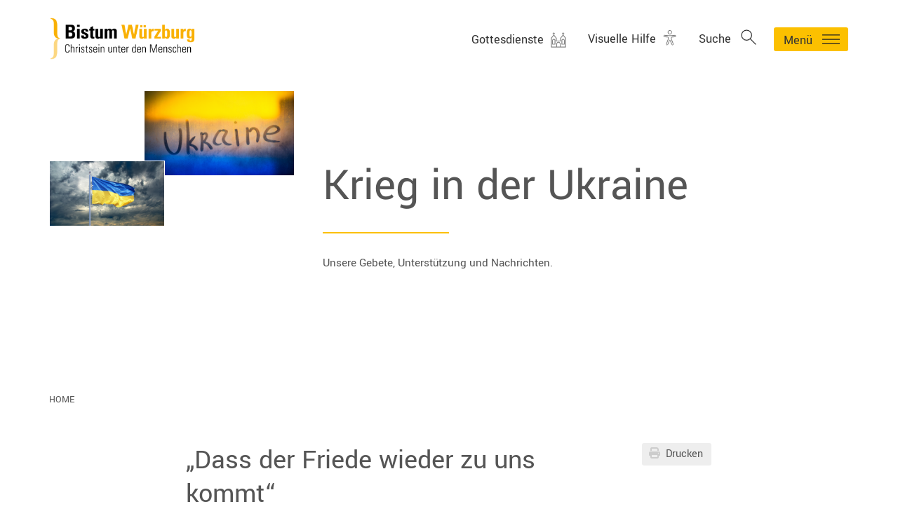

--- FILE ---
content_type: text/html; charset=utf-8
request_url: https://www.bistum-wuerzburg.de/ukraine/na-detail/ansicht/dass-der-friede-wieder-zu-uns-kommt/
body_size: 23119
content:
<!DOCTYPE html>
<html lang="de-DE">
<head>

<meta charset="utf-8">
<!-- 
	This website is powered by TYPO3 - inspiring people to share!
	TYPO3 is a free open source Content Management Framework initially created by Kasper Skaarhoj and licensed under GNU/GPL.
	TYPO3 is copyright 1998-2025 of Kasper Skaarhoj. Extensions are copyright of their respective owners.
	Information and contribution at https://typo3.org/
-->



<title>„Dass der Friede wieder zu uns kommt“</title>
<meta name="generator" content="TYPO3 CMS" />
<meta name="viewport" content="width=device-width,height=device-height,minimum-scale=1.0, maximum-scale=1.0, user-scalable=no, initial-scale=1.0" />
<meta name="description" content="Bischof Dr. Franz Jung weiht die Menschheit und insbesondere die Ukraine und Russland dem Herzen Mariens – Feierlicher Gottesdienst im Würzburger Kiliansdom" />
<meta property="og:title" content="„Dass der Friede wieder zu uns kommt“" />
<meta property="og:type" content="article" />
<meta property="og:url" content="https://www.bistum-wuerzburg.de/ukraine/na-detail/ansicht/dass-der-friede-wieder-zu-uns-kommt/" />
<meta property="og:image" content="https://dl-cdn.pixxio.com/tenants/pxpeed0d8keelknbuq09f1izslxly7lq/755750192_1322_0373WeiheUkraine_32702.jpg?width=1200" />
<meta property="og:description" content="Bischof Dr. Franz Jung weiht die Menschheit und insbesondere die Ukraine und Russland dem Herzen Mariens – Feierlicher Gottesdienst im Würzburger Kiliansdom" />
<meta name="twitter:card" content="summary" />
<meta property="og:secure_url" content="https://dl-cdn.pixxio.com/tenants/pxpeed0d8keelknbuq09f1izslxly7lq/755750192_1322_0373WeiheUkraine_32702.jpg?width=1200" />


<link rel="stylesheet" href="/typo3temp/assets/css/f6a5c8293fbd2e4ec8db6bc74d214305.css?1761834930" media="all">
<link rel="stylesheet" href="/typo3conf/ext/rx_shariff/Resources/Public/Css/shariff.complete.css?1689597307" media="all">
<link rel="stylesheet" href="/typo3conf/ext/sf_event_mgt/Resources/Public/Css/events_default.css?1690365446" media="all">
<link href="/typo3conf/ext/news/Resources/Public/Css/news-basic.css?1689314803" rel="stylesheet" >






<link rel="icon" href="/favicon.ico" />

			
		

					<script src="https://cloud.ccm19.de/app.js?apiKey=abbfcdf716312b080fbb91bf3da2e0a5e164513da4988f12&amp;domain=691c656aa60f1b3f25003f92" referrerpolicy="origin"></script>
				
<link rel="canonical" href="https://www.bistum-wuerzburg.de/ukraine/na-detail/ansicht/dass-der-friede-wieder-zu-uns-kommt/"/>

<!-- VhsAssetsDependenciesLoaded font-awesome,font-awesome-families,font-awesome-custom-icons,bootstrapCSS,jqueryUiCSS,slickCSS,mainCSS,paginationCSS,bistum-wuerzburg,searchCSS,magnificCSS,jquery,jqueryUI,jqueryMobile,bootstrapJS,imagesLoaded,slickJS,slickJScustom,utilitiesJS,viewportJS,magnificJS,externalLinkMarker,mainJS,eyeAbleConfigJS,eyeAbleJS,quicklinksHeaderCSS,quicklinksHeaderJS,headerCSS,searchOverlayJS,headerJS,navigationCSSalternative,menuJSalternative,stageCSS,stageJS,breadcrumbCSS,breadcrumbJS,newsCSS,galleryJS,gallerylistCSS,galleryCSS,footerCSS,printForms,socialmediaFooterCSS,afterPageloadJS,bwClassLoader -->
<link rel="stylesheet" href="/typo3temp/assets/vhs-assets-e9164aa41ba39af9989d01c892a3b5d3.css?1766336396" />
<script type="text/javascript" src="https://www.eye-able-cdn.com/configs/bistum-wuerzburg.js" async="async"></script>
<script type="text/javascript" src="https://www.eye-able-cdn.com/public/js/eyeAble.js" async="async"></script></head>
<body class="page-11565 tmpl-standard">


<div xmlns="http://www.w3.org/1999/xhtml" lang="de"
	 xmlns:f="http://typo3.org/ns/TYPO3/Fluid/ViewHelpers"
	 xmlns:flux="http://typo3.org/ns/FluidTYPO3/Flux/ViewHelpers"
	 xmlns:v="http://typo3.org/ns/FluidTYPO3/Vhs/ViewHelpers">

	
		
	

	
		
		
				
			
		
		
					<!-- Matomo --><script type="text/javascript">
					  var _paq = _paq || [];
					  /* tracker methods like "setCustomDimension" should be called before "trackPageView" */

					  _paq.push(["setDocumentTitle", document.domain + "/" + document.title]);
					  _paq.push(["setCookieDomain", "*.bistum-wuerzburg.de"]);
					   _paq.push(["setDomains", ["*.bistum-wuerzburg.de","*.bistum-würzburg.de","*.www.bistum-wuerzburg.de","*.bistum-wuerzburg.de","*.www.bistum-wuerzburg.de"]]);
					  _paq.push(["trackPageView"]);
					  _paq.push(["enableLinkTracking"]);
					  (function() {
					    var u="//statistik-homepageservice.de/";
					    _paq.push(['setTrackerUrl', u+'piwik.php']);
					    _paq.push(['setSiteId', 2]);
					    var d=document, g=d.createElement('script'), s=d.getElementsByTagName('script')[0];
					    g.type='text/javascript'; g.async=true; g.defer=true; g.src=u+'piwik.js'; s.parentNode.insertBefore(g,s);
					  })();
					</script>
					<!-- End Matomo Code -->
				
	
		
	<script>
	    Bw = {
	        classloaderConfig: [{className:'Bw.Utilities',instanceName:'utilities'},{className:'Bw.Viewport',instanceName:'viewport'}],
			View: {}
	    };
	</script>
	
	<div class="wrapper tmpl-subpage" id="pid-11564">
		
		<div id="header" class="header bwHeader">
			<div class="container bwHeader--container">
				<div class="row">
					<div class="col col-xs-4 col-sm-3 header-left header-logo bwHeader--logo">

						<a href="/"><img src="/typo3conf/ext/bistum_baukasten/Resources/Public/Images/logo/bistum-logo-small.png" class="bwHeader--logoImage bwHeader--logoImageBlack" />
                            <img src="/typo3conf/ext/bistum_baukasten/Resources/Public/Images/logo/logo-white.png" class="bwHeader--logoImage bwHeader--logoImageWhite" alt="Logo Bistum Würzburg"/>
                        </a>

					</div>

					<div class="col col-xs-8 col-sm-9 header-right header-navigation">
						<div class="bwHeader--content-area">
							<div class="bwQuicklinksHeader" id="c33152"><div class="quicklinks--headline"><span class="quicklinks--headlineText">Gottesdienste</span><img class="quicklinks--icon" src="/fileadmin/Bistum/Icons/Hauptnavigation/Kirche.svg" width="22" height="22" alt="" /></div><div class="bwQuicklinks--overlay"><div class="bwQuicklinks--overlay--inner"><div class="bwMenu--branding"><svg class="bwMenu--brandingImage" xmlns="http://www.w3.org/2000/svg" width="204" height="56" viewBox="0 0 204 56"><path class="bwHeader--logoImagePath" fill-rule="evenodd" clip-rule="evenodd" fill="#666" d="M24.94 47.938v-6h.05l4.05 6h1.88l-4.43-6.6 4.19-5.28h-1.66l-4.03 5h-.05v-5h-.88v11.88M32.06 36.928h.88v-.87h-.88v.87zm.88 3.13h-.88v7.88h.88v-7.88zM36.94 40.06h-.88v7.878h.88v-4.8c0-1.09.37-2.2 1.82-2.2.13 0 .24.01.35.03.12-.05.24-.04.36-.03v-.88c-1.28 0-1.96.09-2.5.89h-.03v-.89zM46.94 42.578c.08-1.75-.56-2.52-2.52-2.52-3.18 0-3.36 1.74-3.36 4.06 0 3.4.87 3.82 3.36 3.82 1.25 0 2.57-.47 2.52-2.61h-.88c.03 1.42-1.24 1.74-1.68 1.74-1.96 0-2.44-.93-2.44-3.5 0-2.17.99-2.64 2.44-2.64.77 0 1.7.35 1.68 1.65h.88zM54.94 47.938v-5.6c0-1.72-.51-2.28-1.99-2.28-1.41 0-2.22.21-2.93 1h-.08v-5h-.88v11.88h.88v-4.65c0-1.33.45-2.36 2.2-2.36 1.5 0 1.92.69 1.92 1.66v5.35h.88zM62.94 43.938v-.61c0-2.18-.36-3.27-2.83-3.27-2.88 0-3.05 1.65-3.05 3.61 0 3.85.85 4.27 3.05 4.27 2.15 0 2.82-.66 2.83-2.65h-.88c-.06.94-.69 1.78-1.91 1.78-1.39 0-2.21-.52-2.21-3.13h5zm-5-.88c.02-1.8.92-2.13 2.01-2.13 1.25 0 2.11.23 2.11 2.13h-4.12zM68.81 40.06v.868h1.25v7.01h.88v-7.01h1.63v-.87h-1.63v-1.7c0-.81.24-1.51 1.63-1.43v-.87c-.19.01-.35 0-.62 0-1.12 0-1.89.28-1.89 2.06v1.94h-1.25zM78.06 45.248c0 1.31-1.22 1.82-2.21 1.82-1.29 0-1.91-.64-1.91-1.58v-5.43h-.88v5.97c0 1.3.51 1.91 2.08 1.91 1.18 0 2.25-.35 2.85-1h.07v1h.96c-.05-.55-.08-1.09-.08-1.64v-6.24h-.88v5.19zm-.35-9.19h-.87v.87h.87v-.87zm-3 0h-.87v.87h.87v-.87zM81.94 40.06h-.88v7.878h.88v-4.8c0-1.09.37-2.2 1.82-2.2.13 0 .24.01.35.03.12-.05.24-.04.36-.03v-.88c-1.28 0-1.96.09-2.5.89h-.03v-.89zM95.06 40.857H95c-.59-.53-1.33-.8-2.35-.8-2.55 0-2.59 2.1-2.59 4.07 0 3.39.84 3.81 2.51 3.81 1.12 0 1.86-.3 2.45-.92h.04v.92h.88V36.06h-.88v4.797zm0 2.82c0 1.6 0 3.392-1.94 3.392-2.18 0-2.18-1.73-2.18-2.92 0-2.122.25-3.222 2.11-3.222 1.93 0 2.01 1.7 2.01 2.75zM98.06 36.928h.88v-.87h-.88v.87zm.88 3.13h-.88v7.88h.88v-7.88zM107.94 43.938v-.61c0-2.18-.36-3.27-2.83-3.27-2.88 0-3.05 1.65-3.05 3.61 0 3.85.85 4.27 3.05 4.27 2.15 0 2.82-.66 2.83-2.65h-.88c-.06.94-.69 1.78-1.91 1.78-1.39 0-2.21-.52-2.21-3.13h5zm-5-.88c.02-1.8.92-2.13 2.01-2.13 1.25 0 2.11.23 2.11 2.13h-4.12zM115.94 36.928h.03l3.28 11.01h1.43l3.35-11.01h.03v11.01h.88v-11.88h-1.87l-3.05 10.08h-.03l-3.01-10.08h-1.92V48h.88M132.94 43.938v-.61c0-2.18-.36-3.27-2.83-3.27-2.88 0-3.05 1.65-3.05 3.61 0 3.85.85 4.27 3.05 4.27 2.15 0 2.82-.66 2.83-2.65h-.88c-.06.94-.69 1.78-1.91 1.78-1.39 0-2.21-.52-2.21-3.13h5zm-5-.88c.02-1.8.92-2.13 2.01-2.13 1.25 0 2.11.23 2.11 2.13h-4.12zM140.94 47.938v-5.48c0-1.55-.29-2.398-2.02-2.398-1.392 0-2.21.23-2.9 1h-.08v-1h-.96c.05.54.08 1.07.08 1.62v6.26h.88v-4.68c0-1.08.28-2.33 2.21-2.33 1.5 0 1.91.69 1.91 1.53v5.478h.88zM147.94 45.72c0-2.392-4-2.362-4-3.73 0-.69.64-1.062 1.47-1.062 1.11 0 1.66.44 1.65 1.26h.88c.11-1.52-.68-2.13-2.25-2.13-2.3 0-2.63 1.23-2.63 2.05 0 2.34 4 2.37 4 3.76 0 .81-.71 1.2-1.63 1.2-1.47 0-1.49-1.06-1.49-1.51h-.88c-.05 1.75.61 2.38 2.36 2.38 1.74 0 2.52-.56 2.52-2.22zM155.94 42.578c.08-1.75-.56-2.52-2.52-2.52-3.18 0-3.36 1.74-3.36 4.06 0 3.4.87 3.82 3.36 3.82 1.25 0 2.57-.47 2.52-2.61h-.88c.03 1.42-1.24 1.74-1.68 1.74-1.96 0-2.44-.93-2.44-3.5 0-2.17.99-2.64 2.44-2.64.77 0 1.7.35 1.68 1.65h.88zM163.94 47.938v-5.6c0-1.72-.51-2.28-1.99-2.28-1.41 0-2.22.21-2.93 1h-.08v-5h-.88v11.88h.88v-4.65c0-1.33.45-2.36 2.2-2.36 1.5 0 1.92.69 1.92 1.66v5.35h.88zM171.94 43.938v-.61c0-2.18-.36-3.27-2.83-3.27-2.88 0-3.05 1.65-3.05 3.61 0 3.85.85 4.27 3.05 4.27 2.15 0 2.82-.66 2.83-2.65h-.88c-.06.94-.69 1.78-1.91 1.78-1.39 0-2.21-.52-2.21-3.13h5zm-5-.88c.02-1.8.92-2.13 2.01-2.13 1.25 0 2.11.23 2.11 2.13h-4.12zM179.94 47.938v-5.48c0-1.55-.29-2.398-2.02-2.398-1.392 0-2.21.23-2.9 1h-.08v-1h-.96c.05.54.08 1.07.08 1.62v6.26h.88v-4.68c0-1.08.28-2.33 2.21-2.33 1.5 0 1.91.69 1.91 1.53v5.478h.88z"></path><path fill-rule="evenodd" clip-rule="evenodd" fill="#FBC100" d="M5.28 48.298c.05 2.08-.31 3.71-1.05 4.89-.75 1.17-2.16 1.64-4.23 2.25v.55c1.34.04 2.6-.04 3.79-.23 1.18-.188 2.32-.68 3.41-1.48 1.17-.868 1.89-1.938 2.17-3.188.29-1.26.41-2.55.36-3.89V35.12c-.03-.96.02-1.82.15-2.6.13-.77.54-1.57 1.22-2.41.53-.55 1.13-.99 1.8-1.33.67-.33 1.39-.56 2.17-.68v-.19c-2.22-.45-3.68-1.24-4.38-2.35-.7-1.12-1.02-2.78-.96-4.97V9.967c.08-3.64-.56-6.25-1.94-7.83C6.42.548 3.82-.152 0 .028v.55c2 .59 3.39 1.08 4.17 2.32.77 1.24 1.15 2.87 1.11 4.87v11.11c-.08 2.32.24 4.27.97 5.87.72 1.59 2.32 2.65 4.8 3.16v.19c-2.38.49-3.95 1.41-4.72 2.77-.76 1.35-1.11 3.11-1.05 5.29v12.14z"></path><path fill-rule="evenodd" clip-rule="evenodd" fill="#F9E18C" d="M5.28 48.298c.05 2.08-.31 3.71-1.05 4.89-.75 1.17-2.16 1.64-4.23 2.25v.55c1.34.04 2.6-.04 3.79-.23 1.18-.188 2.32-.68 3.41-1.48 1.17-.868 1.89-1.938 2.17-3.188.29-1.26.41-2.55.36-3.89V35.12c-.03-.96.02-1.82.15-2.6.13-.77.54-1.57 1.22-2.41.53-.55 1.13-.99 1.8-1.33.67-.33 1.39-.56 2.17-.68h-4.02c-2.38.49-3.95 1.41-4.72 2.77-.76 1.35-1.11 3.11-1.05 5.29v12.138z"></path><path class="bwHeader--logoImagePath" fill-rule="evenodd" clip-rule="evenodd" fill="#252525" d="M31.82 28.047V9.677h-3.39v6.56h-.05c-.76-1.03-1.68-1.39-3.01-1.39-3.5 0-3.39 3.9-3.39 6.55 0 2.9-.13 6.99 3.46 6.99 1.42 0 2.44-.41 3.11-1.58h.05v1.24h3.22zm-4.88-2.01c-1.34 0-1.57-1.37-1.57-4.67 0-2.62-.03-4.43 1.57-4.43 1.52 0 1.49 1.81 1.49 4.43 0 3.3-.23 4.67-1.49 4.67zM35.32 9.647v2.85h3.39v-2.85h-3.39zm3.39 5.59h-3.39v12.77h3.39v-12.77zM47.34 28.388c4.57 0 5.14-2.66 5.14-6.95 0-3.74-.48-6.59-5.14-6.59-4.65 0-5.13 2.85-5.13 6.59 0 4.29.57 6.95 5.13 6.95zm0-2.09c-1.39 0-1.74-.89-1.74-5.07 0-2.85.13-4.29 1.74-4.29 1.62 0 1.75 1.44 1.75 4.29 0 4.18-.35 5.07-1.75 5.07zm-3.52-16.23v2.86h2.88v-2.86h-2.88zm4.31 0v2.86h2.88v-2.86h-2.88zM63.13 15.277h-8.65v2.09h4.96l-5.14 8.24v2.35h8.9v-2.08h-5.29l5.22-8.25M75.3 21.988c.13-4.14-.39-7.14-5.16-7.14-4.64 0-5.12 2.88-5.12 6.4 0 4.45.57 7.14 5.12 7.14 1.91 0 3.09-.42 3.88-1.14.8-.72 1.23-1.95 1.28-3.53h-3.39c0 1.2-.29 2.58-1.7 2.58-1.74 0-1.8-2.58-1.8-4.31h6.89zm-6.89-2.02c0-1.1-.02-3.03 1.73-3.03 1.82 0 1.77 1.78 1.77 3.03h-3.5zM77.5 24.047c-.2 3.59 1.82 4.34 5.04 4.34 3.04 0 4.81-1.58 4.81-3.86 0-4.28-6.46-4.18-6.46-6.29 0-.9.48-1.43 1.34-1.43.36 0 .68.05.92.29.27.2.38.71.38 1.57h3.39c.21-2.71-1.94-3.89-4.39-3.89-2.37 0-5.03.85-5.03 3.69 0 4.26 6.46 3.63 6.46 6.46 0 .9-.67 1.37-1.45 1.37-.78 0-1.2-.21-1.42-.63-.2-.43-.22-1.01-.2-1.62H77.5zM99.83 21.988c.13-4.14-.38-7.14-5.15-7.14-4.65 0-5.12 2.88-5.12 6.4 0 4.45.57 7.14 5.12 7.14 1.9 0 3.09-.42 3.87-1.14.81-.72 1.23-1.95 1.28-3.53h-3.39c0 1.2-.28 2.58-1.69 2.58-1.75 0-1.8-2.58-1.8-4.31h6.88zm-6.88-2.02c0-1.1-.03-3.03 1.73-3.03 1.81 0 1.76 1.78 1.76 3.03h-3.49z"></path><path fill-rule="evenodd" clip-rule="evenodd" fill="#FBC100" d="M110.42 28.007h3.84l2.6-8.68h.05l2.33 8.68h3.78l3.5-12.82h-3.45l-1.94 9.77h-.05l-2.28-9.72h-3.728l-2.48 9.72h-.05l-1.76-9.72H107.2l3.22 12.77zm24.33.04h3.52c-.08-.86-.13-1.75-.13-2.59v-10.22h-3.39v8.83c0 1.14-.2 1.97-1.32 1.97s-1.31-.83-1.31-1.97v-8.83h-3.39v10.22c0 1.83 1.41 2.97 3.02 2.97 1.31 0 2.26-.46 2.95-1.75h.05v1.37zm-4.84-17.98v2.86h2.88v-2.86h-2.88zm4.31 0v2.86h2.87v-2.86h-2.87zm7.42 5.17v12.77h3.39v-6.96c0-1.37.05-3.22 3.25-3.01v-3.29c-1.47 0-2.71.45-3.37 1.96h-.05v-1.47h-3.22zm16.18.04h-8.64v2.09h4.96l-5.14 8.24v2.35h8.9v-2.08h-5.29l5.21-8.25v-2.35zm2.33 12.77h3.22v-1.24h.05c.67 1.17 1.69 1.58 3.11 1.58 3.59 0 3.46-4.09 3.46-6.86 0-2.72.11-6.68-3.38-6.68-1.34 0-2.26.36-3.02 1.39h-.05v-6.56h-3.39v18.37zm4.88-2.01c-1.26 0-1.49-1.37-1.49-4.67 0-2.62-.03-4.43 1.49-4.43 1.6 0 1.58 1.81 1.58 4.43 0 3.3-.24 4.67-1.58 4.67zm14.06 2.01h3.52c-.08-.86-.13-1.75-.13-2.59v-10.22h-3.39v8.83c0 1.14-.2 1.97-1.32 1.97s-1.32-.83-1.32-1.97v-8.83h-3.39v10.22c0 1.83 1.42 2.97 3.03 2.97 1.31 0 2.25-.46 2.95-1.75h.05v1.37zm6.89-12.81v12.77h3.38v-6.96c0-1.37.06-3.22 3.26-3.01v-3.29c-1.47 0-2.71.45-3.38 1.96h-.04v-1.47h-3.22zm14.8-.05v1.32h-.05c-.51-1.13-1.61-1.66-2.9-1.66-3.63 0-3.68 3.47-3.68 6.32 0 2.92-.18 6.41 3.65 6.41 1.19 0 2.22-.48 2.76-1.41h.05v2.5c0 1.46-.44 2.412-1.34 2.412-.7 0-1.15-.2-1.4-.57-.24-.35-.33-.86-.33-1.47h-3.39c.08 3.37 2.29 4.068 5.05 4.068 4.85 0 4.8-3.72 4.8-4.73v-13.19h-3.22zm-3.24 6.75c0-3.82.24-4.74 1.6-4.74 1.34 0 1.47 1.56 1.47 4.32 0 2.66-.18 3.97-1.49 3.97-1.75 0-1.58-2.38-1.58-3.55z"></path></svg><div class="bwQuicklinksHeader--closer"><svg xmlns="http://www.w3.org/2000/svg" width="25" height="25" viewBox="0 0 25 25"><path d="M22.854 2.854l-.708-.708-9.646 9.647-9.646-9.647-.708.708 9.647 9.646-9.647 9.646.708.708 9.646-9.647 9.646 9.647.708-.708-9.647-9.646"></path></svg></div></div><div class="quicklinks--headline">
							Gottesdienste
							
								<img class="quicklinks--icon" src="/fileadmin/Bistum/Icons/Hauptnavigation/Kirche.svg" width="22" height="22" alt="" /></div><ul class="quicklinks--list"><li><a href="/glaube-leben/gottesdienste/uebertragungen/" target="_top">
				
						Übertragungen
					
			</a></li><li><a href="https://www.gottesdienste-suchen.de" target="_blank" rel="noreferrer">
				
						Gottesdienstsuche
					
			</a></li></ul></div></div></div><script type="text/javascript">
			var id = 33152;

			Bw.classloaderConfig.push({
				className: 'Bw.View.QuicklinksHeader',
				instanceName: 'c-'+id,
				options: {container: '#c'+id}
			});
		</script>
						</div>

						<div class="bwHeader--widget accessibility">
							<div class="bwHeader--menuItem accessibility" id="eyeAble_customToolOpenerID">
								<div class="bwHeader--menuButtonText">Visuelle Hilfe</div>
								
		<svg width="19" height="23" fill="none" xmlns="http://www.w3.org/2000/svg"><path d="M12.362 4.524a2.642 2.642 0 1 0-5.215-.847 2.642 2.642 0 0 0 5.215.847Zm4.791 3.809-5.55.495c-.207.015-.406.03-.614.03H8.518a5.69 5.69 0 0 1-.614-.03l-5.55-.495a1.054 1.054 0 1 0-.163 2.101l4.485.407a1.054 1.054 0 0 1 .961 1.05v1.214a2.5 2.5 0 0 1-.185.962L4.9 20.58a1.058 1.058 0 0 0 1.93.866l2.443-5.928a.518.518 0 0 1 .962-.007l2.442 5.927a1.058 1.058 0 1 0 1.93-.866l-2.552-6.504a2.709 2.709 0 0 1-.185-.962v-1.213a1.05 1.05 0 0 1 .962-1.05l4.484-.408a1.054 1.054 0 0 0-.163-2.101Z" fill="#fff" stroke="#727272"/></svg>
	  
							</div>
						</div>

						<div class="bwHeader--widget search">
							<div class="bwHeader--menuItem search">
								<div class="bwHeader--widgetCaption">Suche</div>
								<svg class="svg-search bwHeader--menuSearch" width="22px" height="22px" viewBox="0 0 22 22" version="1.1" xmlns="http://www.w3.org/2000/svg" xmlns:xlink="http://www.w3.org/1999/xlink">
									<g id="Page-1" stroke="none" stroke-width="1.2" fill="none" fill-rule="evenodd">
										<circle id="Oval" stroke="#333333" cx="7.83852671" cy="7.83852671" r="6.83852671"></circle>
										<path d="M20.5,20.5 L12.5,12.5" id="Path-2" stroke="#333333"></path>
									</g>
								</svg>
							</div>
						</div>


						<div class="bwHeader--widget menu">
							<div class="bwHeader--menuButton">
								<div class="bwHeader--menuButtonText">Menü</div>

								<svg xmlns="http://www.w3.org/2000/svg" class="bwHeader--widgetIcon bwHeader--menuTrigger" width="20" height="15" viewBox="0 0 20 15">
									<path class="bwHeader--widgetIconPath" fill-rule="evenodd" clip-rule="evenodd" fill="#212121" d="M0 2h25v1H0zM0 7h25v1H0zM0 12h25v1H0z"></path>
								</svg>
							</div>
						</div>

						
					</div>

					<div class="bwHeader--toTop">
						<svg class="svg-to-top" width="14px" height="10px" viewBox="0 0 19 15" version="1.1" xmlns="http://www.w3.org/2000/svg" xmlns:xlink="http://www.w3.org/1999/xlink">
							<g id="Page-1" stroke="none" stroke-width="1" fill="none" fill-rule="evenodd">
								<polyline id="Path-2" stroke="#000" points="1 14.5 7.12116208 8.37883792 9.5 6 18 14.5"></polyline>
								<path d="M1,2 L18.0073514,2" id="Path-3" stroke="#000"></path>
							</g>
						</svg>
						<span>nach oben</span>
                    </div>
				</div>
			</div>
		</div> 

		

		
		<link rel="stylesheet" type="text/css" href="/typo3conf/ext/bistum_baukasten/Resources/Public/Stylesheets/warnings.css" />

		<script>
			Bw.classloaderConfig.push({
				className: 'Bw.View.Header',
				instanceName: 'header'
			});

			Bw.classloaderConfig.push({
				className: 'Bw.View.SearchOverlay',
				instanceName: 'searchOverlay',
				options: {container: '.bwSearch.fullscreen'}
			});
		</script>

		
<div class="bwSearch fullscreen" style="display: none">
	<div class="bwSearch--closer">
		<svg xmlns="http://www.w3.org/2000/svg" width="32" height="32" viewBox="0 0 32 32">
			<path fill="#000" d="M31.527 30.186L16.96 15.618 30.717 1.752l-.71-.704L16.253 14.91 1.82.48l-.707.706L15.55 15.62.472 30.818l.71.704L16.256 16.33 30.82 30.893"/>
		</svg>
	</div>

	<div class="bwSearch--top bwSearch--indexedSearch">
		<div class="bwSearch--container">
			<h3>Inhaltssuche</h3>

			<form method="post" id="tx_indexedsearch_top" action="/suche/?tx_indexedsearch_pi2%5Baction%5D=search&amp;tx_indexedsearch_pi2%5Bcontroller%5D=Search&amp;cHash=1d2c895870652f6147bc9d546016f38d">
<div>
<input type="hidden" name="tx_indexedsearch_pi2[__referrer][@extension]" value="BistumBaukasten" />
<input type="hidden" name="tx_indexedsearch_pi2[__referrer][@controller]" value="Page" />
<input type="hidden" name="tx_indexedsearch_pi2[__referrer][@action]" value="subpage" />
<input type="hidden" name="tx_indexedsearch_pi2[__referrer][arguments]" value="YTowOnt9a0366578400478e4ddc9771afbe120f5e5b6d634" />
<input type="hidden" name="tx_indexedsearch_pi2[__referrer][@request]" value="{&quot;@extension&quot;:&quot;BistumBaukasten&quot;,&quot;@controller&quot;:&quot;Page&quot;,&quot;@action&quot;:&quot;subpage&quot;}0ddf9db503ab293682f16db81f2ca82d150427b1" />
<input type="hidden" name="tx_indexedsearch_pi2[__trustedProperties]" value="{&quot;search&quot;:{&quot;_sections&quot;:1,&quot;_freeIndexUid&quot;:1,&quot;pointer&quot;:1,&quot;ext&quot;:1,&quot;searchType&quot;:1,&quot;search&quot;:{&quot;defaultOperand&quot;:1},&quot;mediaType&quot;:1,&quot;sortOrder&quot;:1,&quot;group&quot;:1,&quot;languageUid&quot;:1,&quot;desc&quot;:1,&quot;numberOfResults&quot;:1,&quot;extendedSearch&quot;:1}}a924f9769bbd996154a9e745d0920914291aab4b" />
</div>

				<div class="tx-indexedsearch-hidden-fields">
					<input type="hidden" name="tx_indexedsearch_pi2[search][_sections]" value="0" />
					<input id="tx_indexedsearch_freeIndexUid_top" type="hidden" name="tx_indexedsearch_pi2[search][_freeIndexUid]" value="_" />
					<input id="tx_indexedsearch_pointer_top" type="hidden" name="tx_indexedsearch_pi2[search][pointer]" value="0" />
					<input type="hidden" name="tx_indexedsearch_pi2[search][ext]" value="" />
					<input type="hidden" name="tx_indexedsearch_pi2[search][searchType]" value="1" />
					<input type="hidden" name="tx_indexedsearch_pi2[search][search][defaultOperand]" value="0" />
					<input type="hidden" name="tx_indexedsearch_pi2[search][mediaType]" value="-1" />
					<input type="hidden" name="tx_indexedsearch_pi2[search][sortOrder]" value="rank_flag" />
					<input type="hidden" name="tx_indexedsearch_pi2[search][group]" value="" />
					<input type="hidden" name="tx_indexedsearch_pi2[search][languageUid]" value="-1" />
					<input type="hidden" name="tx_indexedsearch_pi2[search][desc]" value="" />
					<input type="hidden" name="tx_indexedsearch_pi2[search][numberOfResults]" value="10" />
					<input type="hidden" name="tx_indexedsearch_pi2[search][extendedSearch]" value="" />
				</div>

				<input class="input" type="text" value="" name="tx_indexedsearch_pi2[search][sword]">
				<button name="search[submitButton]" type="submit" id="tx-indexedsearch-searchbox-button-submit" class="tx-indexedsearch-searchbox-button btn btn-default btn-square btn-no-icon">
					<i class="fa fa-search" aria-hidden="true"></i>

				</button>

				<p class="form-info">Suchen Sie z.B. nach Artikeln, Beiträgen usw.</p>
			</form>

		</div>

	</div>
	<div class="bwSearch--bottom bwSearch--iframe">

		<div class="bwSearch--container">
			<h3>Personen- und Kontaktsuche</h3>

			<div class="iframe-placholder">Wird geladen...</div>
		</div>

	</div><!-- bwSearch--bottom -->
</div><!-- bwSearch -->

		<div class="bwBrowserwarning">
	<div class="container">
		<div class="row">

			<div class="col col-xs-12 col-sm-8 text">
				<h2>Hinweis</h2>
				<p>Ihre Browserversion wird leider nicht mehr unterstüzt. Dies kann dazu führen, dass Webseiten nicht mehr fehlerfrei dargestellt werden und stellt ein erhebliches Sicherheitsrisiko dar. Wir empfehlen Ihnen, Ihren Browser zu aktualisieren oder einen der folgenden Browser zu verwenden:</p>
			</div>

			<div class="col col-xs-12 col-sm-6 browser-icons">
				<a href="https://www.getfirefox.com" target="_blank"><i class="fa fa-firefox" aria-hidden="true"></i><span>Mozilla Firefox</span></a>
				<a href="https://www.google.com/chrome" target="_blank"><i class="fa fa-chrome" aria-hidden="true"></i><span>Google Chrome</span></a>
				<a href="https://support.apple.com/de_DE/downloads/safari" target="_blank"><i class="fa fa-safari" aria-hidden="true"></i><span>Safari</span></a>
				<a href="https://www.microsoft.com/de-de/edge/"target="_blank"><i class="icon edge" aria-hidden="true"><svg aria-hidden="true" focusable="false" data-prefix="fab" data-icon="edge" role="img" xmlns="http://www.w3.org/2000/svg" viewBox="0 0 512 512"><path fill="currentColor" d="M481.92,134.48C440.87,54.18,352.26,8,255.91,8,137.05,8,37.51,91.68,13.47,203.66c26-46.49,86.22-79.14,149.46-79.14,79.27,0,121.09,48.93,122.25,50.18,22,23.8,33,50.39,33,83.1,0,10.4-5.31,25.82-15.11,38.57-1.57,2-6.39,4.84-6.39,11,0,5.06,3.29,9.92,9.14,14,27.86,19.37,80.37,16.81,80.51,16.81A115.39,115.39,0,0,0,444.94,322a118.92,118.92,0,0,0,58.95-102.44C504.39,176.13,488.39,147.26,481.92,134.48ZM212.77,475.67a154.88,154.88,0,0,1-46.64-45c-32.94-47.42-34.24-95.6-20.1-136A155.5,155.5,0,0,1,203,215.75c59-45.2,94.84-5.65,99.06-1a80,80,0,0,0-4.89-10.14c-9.24-15.93-24-36.41-56.56-53.51-33.72-17.69-70.59-18.59-77.64-18.59-38.71,0-77.9,13-107.53,35.69C35.68,183.3,12.77,208.72,8.6,243c-1.08,12.31-2.75,62.8,23,118.27a248,248,0,0,0,248.3,141.61C241.78,496.26,214.05,476.24,212.77,475.67Zm250.72-98.33a7.76,7.76,0,0,0-7.92-.23,181.66,181.66,0,0,1-20.41,9.12,197.54,197.54,0,0,1-69.55,12.52c-91.67,0-171.52-63.06-171.52-144A61.12,61.12,0,0,1,200.61,228,168.72,168.72,0,0,0,161.85,278c-14.92,29.37-33,88.13,13.33,151.66,6.51,8.91,23,30,56,47.67,23.57,12.65,49,19.61,71.7,19.61,35.14,0,115.43-33.44,163-108.87A7.75,7.75,0,0,0,463.49,377.34Z"></path></svg></i><span>Microsoft Edge</span></a>
			</div>

		</div><!-- row -->

		<div class="bwMenu--closer">
			<svg xmlns="http://www.w3.org/2000/svg" width="32" height="32" viewBox="0 0 32 32">
				<path fill="#000" d="M31.527 30.186L16.96 15.618 30.717 1.752l-.71-.704L16.253 14.91 1.82.48l-.707.706L15.55 15.62.472 30.818l.71.704L16.256 16.33 30.82 30.893"/>
			</svg>
		</div>
	</div>

</div><!-- bwBrowserwarning -->

	
		
		

		

		<div class="bwMenu navigation">

			<div class="bwMenu--branding">
				<img src="/typo3conf/ext/bistum_baukasten/Resources/Public/Images/logo/logo-black.png" class="bwMenu--brandingImage" alt="Logo Bistum Würzburg"/>
				

				<div class="bwMenu--closer branding">
					<svg xmlns="http://www.w3.org/2000/svg" width="25" height="25" viewBox="0 0 25 25">
						<path d="M22.854 2.854l-.708-.708-9.646 9.647-9.646-9.647-.708.708 9.647 9.646-9.647 9.646.708.708 9.646-9.647 9.646 9.647.708-.708-9.647-9.646"></path>
					</svg>
				</div>
			</div>

			<div class="bwMenu--closer content">
				<svg xmlns="http://www.w3.org/2000/svg" width="32" height="32" viewBox="0 0 32 32">
					<path fill="#FFF" d="M31.527 30.186L16.96 15.618 30.717 1.752l-.71-.704L16.253 14.91 1.82.48l-.707.706L15.55 15.62.472 30.818l.71.704L16.256 16.33 30.82 30.893"></path>
				</svg>
			</div>

			<div class="bwMenu--frame">
				<div class="bwMenu--frameLeft"></div>

				<div class="bwMenu--framePages">
					<!-- SPACE TO TOP -->
					<div class="bwMenu--tocTop">
						<div class="bwMenu--tocTopContent"></div>
					</div>

					<!-- FIRST LEVEL LIST -->
					

						<div class="col col-xs-12 col-md-3 col-lg-2 home" data-index="">
							<div class="header-logo">
								<a href="/">
                                    <img src="/typo3conf/ext/bistum_baukasten/Resources/Public/Images/logo/logo-white.png" class="bwHeader--logoImage bwHeader--logoImageWhite" alt="Logo Bistum Würzburg"/>
                                </a>
							</div>
						</div>

						
							
							
							
							

							
								<div class="col col-xs-12 col-md-9 col-lg-10 menu-items">
								<ol class="bwMenu--tocList">
							

							<li class="bwMenu--tocItem" data-index="108">
								<span class="number">1</span>
								<span class="title bwMenu--tocLink">Bistum</span>

								
									<div class="bwMenu--pages" id="collapseitem-1">
										<div class="bwMenu--pagesGroup">

											<div class="bwMenu--pagesItem" data-index="108">
												
													

													
														
															
														

														
													
														
															
																
															
														

														
													
														
															
														

														
													
														
															
														

														
													
														
															
														

														
													
														
															
														

														
													
														
															
														

														
													
														
															
														

														
													
														
															
														

														
													
														
															
														

														
													
														
															
														

														
													
														
															
														

														
													
														
															
														

														
													
														
															
														

														
													

													
													
													


													
														<a href="https://pastoralderzukunft.bistum-wuerzburg.de/leitlinien-und-strategische-ziele/" target="_self" class="bwMenu--pagesListLink">Zukunft gestalten</a>
													
														<a href="/bistum/praevention-und-intervention/" target="_self" class="bwMenu--pagesListLink">Gemeinsam für eine sichere Kirche</a>
													
														<a href="/bistum/missbrauch/" target="_self" class="bwMenu--pagesListLink">Missbrauch</a>
													
														<a href="/bistum/geistlicher-missbrauch/" target="_self" class="bwMenu--pagesListLink">Missbrauch geistlicher Autorität</a>
													
														<a href="/seelsorge-hilfe-beratung/praevention/" target="_self" class="bwMenu--pagesListLink">Prävention</a>
													
														<a href="https://pastoralderzukunft.bistum-wuerzburg.de" target="_self" class="bwMenu--pagesListLink">Gemeinsam Kirche sein - Pastoral der Zukunft</a>
													
														<a href="https://bischof.bistum-wuerzburg.de" target="_self" class="bwMenu--pagesListLink">Bischof</a>
													
														<a href="/bistum/leitung-und-struktur/" target="_self" class="bwMenu--pagesListLink">Leitung und Struktur</a>
													
														<a href="/bistum/bischoefe-und-domkapitel/" target="_self" class="bwMenu--pagesListLink">Bischöfe und Domkapitel</a>
													
														<a href="/bistum/verstorbene-priester/" target="_self" class="bwMenu--pagesListLink">Verstorbene Priester</a>
													
														<a href="/bistum/finanzen-zahlen-und-daten/" target="_self" class="bwMenu--pagesListLink">Finanzen, Zahlen und Daten</a>
													
														<a href="/bistum/geschichte/" target="_self" class="bwMenu--pagesListLink">Geschichte</a>
													
														<a href="/bistum/arbeiten-beim-bistum/" target="_self" class="bwMenu--pagesListLink">Arbeiten beim Bistum</a>
													
														<a href="/bistum/advent-und-weihnachten/" target="_self" class="bwMenu--pagesListLink">Advent und Weihnachten</a>
													
												
											</div><!-- bwMenu--pagesItem -->
										</div><!-- bwMenu--pagesGroup -->
									</div><!-- bwMenu--pages -->
								
							</li>
						
							
							
							
							

							

							<li class="bwMenu--tocItem" data-index="111">
								<span class="number">2</span>
								<span class="title bwMenu--tocLink">Glaube &amp; Leben</span>

								
									<div class="bwMenu--pages" id="collapseitem-2">
										<div class="bwMenu--pagesGroup">

											<div class="bwMenu--pagesItem" data-index="111">
												
													

													
														
															
																
															
														

														
													
														
															
														

														
													
														
															
														

														
													
														
															
														

														
													
														
															
														

														
													
														
															
														

														
													
														
															
														

														
													
														
															
														

														
													
														
															
														

														
													
														
															
														

														
													
														
															
																
															
														

														
													
														
															
														

														
													

													
													
													


													
														<a href="/glaube-leben/gottesdienste/" target="_self" class="bwMenu--pagesListLink">Gottesdienste</a>
													
														<a href="/bistum/kirche-vor-ort/" target="_self" class="bwMenu--pagesListLink">Kirche vor Ort</a>
													
														<a href="/glaube-leben/sakramente/" target="_self" class="bwMenu--pagesListLink">Sakramente</a>
													
														<a href="/glaube-leben/kirchenjahr/" target="_self" class="bwMenu--pagesListLink">Kirchenjahr</a>
													
														<a href="/glaube-leben/wallfahrten-und-pilgerwege/" target="_self" class="bwMenu--pagesListLink">Wallfahrten und Pilgerwege</a>
													
														<a href="/glaube-leben/verbaende-vereine-gemeinschaften/" target="_self" class="bwMenu--pagesListLink">Verbände, Vereine, Gemeinschaften</a>
													
														<a href="https://orden.bistum-wuerzburg.de" target="_self" class="bwMenu--pagesListLink">Geistliche Gemeinschaften</a>
													
														<a href="/gemeinde-ehrenamt/weltkirche/" target="_self" class="bwMenu--pagesListLink">Weltkirche</a>
													
														<a href="/glaube-leben/berufe-der-kirche/" target="_self" class="bwMenu--pagesListLink">Berufe der Kirche</a>
													
														<a href="/glaube-leben/gebet-oekumene-und-spiritualitaet/" target="_self" class="bwMenu--pagesListLink">Gebet, Ökumene und Spiritualität</a>
													
														<a href="/glaube-leben/impulse/" target="_self" class="bwMenu--pagesListLink">Impulse</a>
													
														<a href="/glaube-leben/katholisch-werden/" target="_self" class="bwMenu--pagesListLink">Katholisch werden</a>
													
												
											</div><!-- bwMenu--pagesItem -->
										</div><!-- bwMenu--pagesGroup -->
									</div><!-- bwMenu--pages -->
								
							</li>
						
							
							
							
							

							

							<li class="bwMenu--tocItem" data-index="112">
								<span class="number">3</span>
								<span class="title bwMenu--tocLink">Seelsorge, Hilfe &amp; Beratung</span>

								
									<div class="bwMenu--pages" id="collapseitem-3">
										<div class="bwMenu--pagesGroup">

											<div class="bwMenu--pagesItem" data-index="112">
												
													

													
														
															
														

														
													
														
															
														

														
													
														
															
														

														
													
														
															
														

														
													
														
															
														

														
													
														
															
														

														
													
														
															
														

														
													
														
															
														

														
													
														
															
														

														
													

													
													
													


													
														<a href="/seelsorge-hilfe-beratung/sofort-und-vor-ort/" target="_self" class="bwMenu--pagesListLink">Sofort und vor Ort</a>
													
														<a href="/seelsorge-hilfe-beratung/seelsorge-von-a-z/" target="_self" class="bwMenu--pagesListLink">Seelsorge von A-Z</a>
													
														<a href="https://kja-wuerzburg.de" target="_top" class="bwMenu--pagesListLink">Jugendarbeit</a>
													
														<a href="/seelsorge-hilfe-beratung/fachberatung/" target="_self" class="bwMenu--pagesListLink">Beratung</a>
													
														<a href="https://netzgemeinde-dazwischen.de" target="_self" class="bwMenu--pagesListLink">Netzgemeinde da_zwischen</a>
													
														<a href="/seelsorge-hilfe-beratung/lebenslagen/" target="_self" class="bwMenu--pagesListLink">Lebenslagen</a>
													
														<a href="/seelsorge-hilfe-beratung/hilfseinrichtungen/" target="_self" class="bwMenu--pagesListLink">Hilfseinrichtungen</a>
													
														<a href="/seelsorge-hilfe-beratung/betroffenenbeirat/" target="_self" class="bwMenu--pagesListLink">Betroffenenbeirat</a>
													
														<a href="http://www.caritas-wuerzburg.de" target="_self" class="bwMenu--pagesListLink">Caritas Diözesanverband</a>
													
												
											</div><!-- bwMenu--pagesItem -->
										</div><!-- bwMenu--pagesGroup -->
									</div><!-- bwMenu--pages -->
								
							</li>
						
							
							
							
							

							

							<li class="bwMenu--tocItem" data-index="113">
								<span class="number">4</span>
								<span class="title bwMenu--tocLink">Gemeinde &amp; Ehrenamt</span>

								
									<div class="bwMenu--pages" id="collapseitem-4">
										<div class="bwMenu--pagesGroup">

											<div class="bwMenu--pagesItem" data-index="113">
												
													

													
														
															
														

														
													
														
															
																
															
														

														
													
														
															
														

														
													
														
															
														

														
													
														
															
														

														
													
														
															
														

														
													

													
													
													


													
														<a href="/gemeinde-ehrenamt/hilfe-fuer-gemeinden/" target="_self" class="bwMenu--pagesListLink">Hilfe für Gemeinden</a>
													
														<a href="/gemeinde-ehrenamt/ehrenamt/" target="_self" class="bwMenu--pagesListLink">Ehrenamt</a>
													
														<a href="/gemeinde-ehrenamt/freiwilligendienste-und-initiativen/" target="_self" class="bwMenu--pagesListLink">Freiwilligendienste und Initiativen</a>
													
														<a href="/gemeinde-ehrenamt/stiftungen/" target="_self" class="bwMenu--pagesListLink">Stiftungen</a>
													
														<a href="/gemeinde-ehrenamt/spenden/" target="_self" class="bwMenu--pagesListLink">Spenden</a>
													
														<a href="/gemeinde-ehrenamt/umwelt/" target="_self" class="bwMenu--pagesListLink">Umwelt</a>
													
												
											</div><!-- bwMenu--pagesItem -->
										</div><!-- bwMenu--pagesGroup -->
									</div><!-- bwMenu--pages -->
								
							</li>
						
							
							
							
							

							

							<li class="bwMenu--tocItem" data-index="116">
								<span class="number">5</span>
								<span class="title bwMenu--tocLink">Bildung &amp; Kunst</span>

								
									<div class="bwMenu--pages" id="collapseitem-5">
										<div class="bwMenu--pagesGroup">

											<div class="bwMenu--pagesItem" data-index="116">
												
													

													
														
															
														

														
													
														
															
														

														
													
														
															
														

														
													
														
															
														

														
													
														
															
														

														
													
														
															
														

														
													

													
													
													


													
														<a href="/bildung-kunst/kunst-und-kultur/" target="_self" class="bwMenu--pagesListLink">Kunst und Kultur</a>
													
														<a href="/bildung-kunst/sehenswuerdigkeiten/" target="_self" class="bwMenu--pagesListLink">Sehenswürdigkeiten</a>
													
														<a href="/bildung-kunst/jugend-und-erwachsenenbildung/" target="_self" class="bwMenu--pagesListLink">Jugend- und Erwachsenenbildung</a>
													
														<a href="/bildung-kunst/fortbildungsinstitut/" target="_self" class="bwMenu--pagesListLink">Fortbildungsinstitut</a>
													
														<a href="https://schule.bistum-wuerzburg.de" target="_self" class="bwMenu--pagesListLink">Schule und Ausbildung</a>
													
														<a href="/bildung-kunst/studium-und-wissenschaft/" target="_self" class="bwMenu--pagesListLink">Studium und Wissenschaft</a>
													
												
											</div><!-- bwMenu--pagesItem -->
										</div><!-- bwMenu--pagesGroup -->
									</div><!-- bwMenu--pages -->
								
							</li>
						
							
							
							
							

							

							<li class="bwMenu--tocItem" data-index="117">
								<span class="number">6</span>
								<span class="title bwMenu--tocLink">Angebote &amp; Dienstleistungen</span>

								
									<div class="bwMenu--pages" id="collapseitem-6">
										<div class="bwMenu--pagesGroup">

											<div class="bwMenu--pagesItem" data-index="117">
												
													

													
														
															
														

														
													
														
															
														

														
													
														
															
														

														
													
														
															
														

														
													
														
															
														

														
													
														
															
														

														
													

													
													
													


													
														<a href="/angebote-dienstleistungen/einkaufen/" target="_self" class="bwMenu--pagesListLink">Einkaufen</a>
													
														<a href="/angebote-dienstleistungen/dienstleistungen/" target="_self" class="bwMenu--pagesListLink">Dienstleistungen</a>
													
														<a href="/angebote-dienstleistungen/tagung-uebernachtung-gastronomie/" target="_self" class="bwMenu--pagesListLink">Tagung, Übernachtung, Gastronomie</a>
													
														<a href="/angebote-dienstleistungen/freizeit-und-reise/" target="_self" class="bwMenu--pagesListLink">Freizeit und Reise</a>
													
														<a href="/angebote-dienstleistungen/wohnen-und-bauen/" target="_self" class="bwMenu--pagesListLink">Wohnen und Bauen</a>
													
														<a href="/angebote-dienstleistungen/veranstaltungstipps/" target="_self" class="bwMenu--pagesListLink">Veranstaltungstipps</a>
													
												
											</div><!-- bwMenu--pagesItem -->
										</div><!-- bwMenu--pagesGroup -->
									</div><!-- bwMenu--pages -->
								
							</li>
						
							
							
							
							

							

							<li class="bwMenu--tocItem" data-index="118">
								<span class="number">7</span>
								<span class="title bwMenu--tocLink">Medien &amp; Presse</span>

								
									<div class="bwMenu--pages" id="collapseitem-7">
										<div class="bwMenu--pagesGroup">

											<div class="bwMenu--pagesItem" data-index="118">
												
													

													
														
															
														

														
													
														
															
														

														
													
														
															
														

														
													
														
															
														

														
													

													
													
													


													
														<a href="/medien-presse/medienhaus/" target="_self" class="bwMenu--pagesListLink">Medienhaus</a>
													
														<a href="https://pow.bistum-wuerzburg.de/" target="_top" class="bwMenu--pagesListLink">Pressestelle</a>
													
														<a href="http://www.sobla.de" target="_blank" class="bwMenu--pagesListLink" rel="noreferrer">Sonntagsblatt</a>
													
														<a href="https://pow.bistum-wuerzburg.de/aktuelle-meldungen/personalmeldungen/" target="_top" class="bwMenu--pagesListLink">Personalmeldungen</a>
													
												
											</div><!-- bwMenu--pagesItem -->
										</div><!-- bwMenu--pagesGroup -->
									</div><!-- bwMenu--pages -->
								
							</li>
						
							
							
							
							

							

							<li class="bwMenu--tocItem" data-index="643">
								<span class="number">8</span>
								<span class="title bwMenu--tocLink">Service</span>

								
									<div class="bwMenu--pages" id="collapseitem-8">
										<div class="bwMenu--pagesGroup">

											<div class="bwMenu--pagesItem" data-index="643">
												
													

													
														
															
														

														
													
														
															
														

														
													
														
															
														

														
													
														
															
														

														
													
														
															
														

														
													
														
															
														

														
													
														
															
														

														
													

													
													
													


													
														<a href="/service/rueckmeldemanagement/" target="_self" class="bwMenu--pagesListLink">Rückmeldemanagement für Lob und Kritik</a>
													
														<a href="http://www.mit.bistum-wuerzburg.de" target="_blank" class="bwMenu--pagesListLink" rel="noreferrer">MIT - Mitarbeiterinformation und Teamarbeit</a>
													
														<a href="/service/kontakt/" target="_self" class="bwMenu--pagesListLink">Kontakt</a>
													
														<a href="/service/newsletter/" target="_self" class="bwMenu--pagesListLink">Newsletter</a>
													
														<a href="/service/impressum/" target="_self" class="bwMenu--pagesListLink">Impressum</a>
													
														<a href="/service/datenschutzerklaerung/" target="_self" class="bwMenu--pagesListLink">Datenschutzerklärung</a>
													
														<a href="/service/erklaerung-zur-barrierefreiheit/" target="_self" class="bwMenu--pagesListLink">Erklärung zur Barrierefreiheit</a>
													
												
											</div><!-- bwMenu--pagesItem -->
										</div><!-- bwMenu--pagesGroup -->
									</div><!-- bwMenu--pages -->
								
							</li>
						
					</ol>
				</div><!-- col -->

						<!-- SPACE TO BOTTOM -->
						<div class="bwMenu--tocBottom">
							<div class="bwMenu--tocBottomContent"></div>
						</div>
					
					</div><!-- bwMenu--framePages -->



			</div>
		</div><!-- navigation -->

		<div class="clear"></div>

	
		
		<div class="maincontent" id="pid-11564">
			
		<div class="bwStage stage"><div id="c36126" class="container stage-container"><div class="row"><div class="col col-xs-12"><div class="row"><div class="col hidden-xs hidden-sm col-md-5 col-lg-4"><div class="img-container combined-img"><div class="img-1 img"><img class="img-responsive" src="/fileadmin/Bistum/Bilder_Zitate/Hintergrund_Ukraine__1_.png" width="1920" height="1080" alt="" /></div><div class="img-2 img"><img class="img-responsive" src="/fileadmin/Bistum/Bilder_Zitate/Hintergrund_Ukraine.png" width="1920" height="1080" alt="" /></div></div></div><div class="col col-xs-12 col-md-7 col-lg-8"><div class="headline"><h1>Krieg in der Ukraine</h1></div><div class="separator"></div><div class="stage-text text"><p>Unsere Gebete, Unterstützung&nbsp;und Nachrichten.</p></div></div></div></div></div></div><script type="text/javascript">
                var contentElementId = 36126;

                Bw.classloaderConfig.push({
                    className: 'Bw.View.Stage',
                    instanceName: 'stage-'+contentElementId,
                    options: {container: '#c' + contentElementId}
                });
			</script></div>
			

        

        <div class="container breadcrumb-container">

            
                <ul class="breadcrumb">
                    

                        
                        

                        
                        

                        
                        

                        
                        

                        <div class="breadcrumb-wrapper">
							

                            

                            <li class="active sub  ">
	                            
	                         			<a target="_self" class="active sub">home</a>
	                         		
							</li>

                            
                        </div>

                    
                </ul>
            
        </div>

        <!--TYPO3SEARCH_begin-->

    
		<div class="container news-single-container section-to-print"><div class="row"><div class="col col-xs-12 col-md-10 col-md-offset-1 col-lg-8 col-lg-offset-2"><div class="news news-single"><div class="article news-item" itemscope="itemscope" itemtype="http://schema.org/Article" data-ordner="272" data-news-id="50837"><div class="headings"><div class="row"><div class="col col-xs-12 col-sm-10"><div class="news-header headline"><h2 class="headline" itemprop="headline">„Dass der Friede wieder zu uns kommt“</h2></div></div><div class="col hidden-xs col-sm-2 hide-on-print"><div class="btn-group btn-print"><a href="javascript: window.print();"><div class="btn btn btn-default btn-grey btn-no-icon no-wrap"><i class="fa fa-print icon icon-light-grey"></i>Drucken</div></a></div></div></div><div class="news-footer subheading"><h3><!-- date --><span class="news-list-date"><time datetime="2022-03-25">
								25.03.2022
								| 20:16 Uhr
								<meta itemprop="datePublished" content="2022-03-25" /></time></span></h3></div></div><div class="news-content-container content-container"><div class="news-img floating-img"><div class="news-img-wrap img-gallery-wrap"><div class="outer thumbnail-img"><a href="https://dl-cdn.pixxio.com/tenants/pxpeed0d8keelknbuq09f1izslxly7lq/755750192_1322_0373WeiheUkraine_32702.jpg?width=1200" class="lightbox" rel="" title="&copy; Markus Hauck (POW) | Bischof Dr. Franz Jung hat die Menschheit, insbesondere die Ukraine und Russland, bei einem Pontifikalgottesdienst am Freitagabend, 25. März, dem Unbefleckten Herzen Mariens geweiht."><img loading="lazy" class="img-responsive" src="https://dl-cdn.pixxio.com/tenants/pxpeed0d8keelknbuq09f1izslxly7lq/755750192_1322_0373WeiheUkraine_32702.jpg?width=300" title='1322/0373 Weihe Ukraine_32702' alt=''/><svg class="gallery-icon hide-on-print" version="1.1" xmlns="http://www.w3.org/2000/svg" width="25" height="25" viewBox="0 0 31 31"><path fill="#fff" d="M26 25.5v-17c0-0.266-0.234-0.5-0.5-0.5h-17c-0.266 0-0.5 0.234-0.5 0.5v17c0 0.266 0.234 0.5 0.5 0.5h17c0.266 0 0.5-0.234 0.5-0.5zM28 8.5v17c0 1.375-1.125 2.5-2.5 2.5h-17c-1.375 0-2.5-1.125-2.5-2.5v-17c0-1.375 1.125-2.5 2.5-2.5h17c1.375 0 2.5 1.125 2.5 2.5zM22 2.5v2.5h-2v-2.5c0-0.266-0.234-0.5-0.5-0.5h-17c-0.266 0-0.5 0.234-0.5 0.5v17c0 0.266 0.234 0.5 0.5 0.5h2.5v2h-2.5c-1.375 0-2.5-1.125-2.5-2.5v-17c0-1.375 1.125-2.5 2.5-2.5h17c1.375 0 2.5 1.125 2.5 2.5z"></path></svg><svg class="svg-search" width="20px" height="20px" viewBox="0 0 22 22" version="1.1" xmlns="http://www.w3.org/2000/svg" xmlns:xlink="http://www.w3.org/1999/xlink"><g stroke="none" stroke-width="1.5" fill="none" fill-rule="evenodd"><circle id="oval" stroke="#555555" cx="7.83852671" cy="7.83852671" r="6.83852671"></circle><path d="M20.5,20.5 L12.5,12.5" id="line" stroke="#555555"></path></g></svg></a><div class="img-copyright">&copy; Markus Hauck (POW)</div></div></div><div class="news-img-wrap img-gallery-wrap hidden"><div class="outer thumbnail-img"><a href="https://dl-cdn.pixxio.com/tenants/pxpeed0d8keelknbuq09f1izslxly7lq/885425005_1322_0373WeiheUkraine_32700.jpg?width=1200" class="lightbox" title="&copy; Markus Hauck (POW) | „Es ist die tiefste Überzeugung, dass allein diese Liebe die Welt retten kann und dass Gewalt nur neue Gewalt gebiert“, betonte Bischof Dr. Franz Jung in seiner Predigt."><img loading="lazy" class="img-responsive" src="https://dl-cdn.pixxio.com/tenants/pxpeed0d8keelknbuq09f1izslxly7lq/885425005_1322_0373WeiheUkraine_32700.jpg?width=300" title='1322/0373 Weihe Ukraine_32700' alt=''/></a><div class="img-copyright">&copy; Markus Hauck (POW)</div></div></div></div><!-- teaser --><div class="teaser-text" itemprop="description">
						Bischof Dr. Franz Jung weiht die Menschheit und insbesondere die Ukraine und Russland dem Herzen Mariens – Feierlicher Gottesdienst im Würzburger Kiliansdom
					</div><!-- main text --><div class="news-text-wrap" itemprop="articleBody"><p class="western"><strong>Würzburg </strong>(POW) Bei einem Pontifikalgottesdienst im Würzburger Kiliansdom hat Bischof Dr. Franz Jung am Freitagabend, 25. März, dem Fest der Verkündigung des Herrn, die Menschheit und insbesondere die Ukraine und Russland dem Unbefleckten Herzen Mariens geweiht. Zeitgleich vollzogen Papst Franziskus und Bischöfe weltweit diesen Weiheakt. Etwa 300 Personen feierten den Gottesdienst unter den aktuellen Coronaschutzvorschriften im Kiliansdom mit, die Feier wurde zudem live im Internet übertragen.</p><p class="western"><div id="bwNewsGallery-50837" class="bwGallery bwGallery-container"><div class="row"><div class="col col-xs-12"><div class="headline"><div class="row"><div class="col col-xs-12"><h3>Weitere Bilder</h3></div></div></div><div class="box-container gallery-box-container"><div class="row"><div class="col col-xs-12"><div class="row"><div class="box-item gallery-box-item"><div class="col col-mini-12 col-xs-6 col-sm-3 col-md-3 col-lg-3 image-container"><div class="image"><a href="#gallerymodal-50837-4473" class="gallery-open-image"><img loading="lazy" class="img-responsive" src="https://dl-cdn.pixxio.com/tenants/pxpeed0d8keelknbuq09f1izslxly7lq/1483607623_1322_0373WeiheUkraine_32691.jpg?width=530&amp;height=530c" title='1322/0373 Weihe Ukraine_32691' alt=''/><div class="img-copyright">&copy; Markus Hauck (POW)</div></a><div class="img-description">
						                                            Bischof Dr. Franz Jung hat die Menschheit, insbesondere die Ukraine und Russland, bei einem Pontifikalgottesdienst am Freitagabend, 25. März, dem Unbefleckten Herzen Mariens geweiht.
				                                            	</div></div><!-- image --></div><div class="col col-mini-12 col-xs-6 col-sm-3 col-md-3 col-lg-3 image-container"><div class="image"><a href="#gallerymodal-50837-4473" class="gallery-open-image"><img loading="lazy" class="img-responsive" src="https://dl-cdn.pixxio.com/tenants/pxpeed0d8keelknbuq09f1izslxly7lq/1084227840_1322_0373WeiheUkraine_32692.jpg?width=530&amp;height=530c" title='1322/0373 Weihe Ukraine_32692' alt=''/><div class="img-copyright">&copy; Markus Hauck (POW)</div></a><div class="img-description">
						                                            Bischof Dr. Franz Jung hat die Menschheit, insbesondere die Ukraine und Russland, bei einem Pontifikalgottesdienst am Freitagabend, 25. März, dem Unbefleckten Herzen Mariens geweiht.
				                                            	</div></div><!-- image --></div><div class="col col-mini-12 col-xs-6 col-sm-3 col-md-3 col-lg-3 image-container"><div class="image"><a href="#gallerymodal-50837-4473" class="gallery-open-image"><img loading="lazy" class="img-responsive" src="https://dl-cdn.pixxio.com/tenants/pxpeed0d8keelknbuq09f1izslxly7lq/502358905_1322_0373WeiheUkraine_32693.jpg?width=530&amp;height=530c" title='1322/0373 Weihe Ukraine_32693' alt=''/><div class="img-copyright">&copy; Markus Hauck (POW)</div></a><div class="img-description">
						                                            Bischof Dr. Franz Jung hat die Menschheit, insbesondere die Ukraine und Russland, bei einem Pontifikalgottesdienst am Freitagabend, 25. März, dem Unbefleckten Herzen Mariens geweiht.
				                                            	</div></div><!-- image --></div><div class="col col-mini-12 col-xs-6 col-sm-3 col-md-3 col-lg-3 image-container"><div class="image"><a href="#gallerymodal-50837-4473" class="gallery-open-image"><img loading="lazy" class="img-responsive" src="https://dl-cdn.pixxio.com/tenants/pxpeed0d8keelknbuq09f1izslxly7lq/585592826_1322_0373WeiheUkraine_32694.jpg?width=530&amp;height=530c" title='1322/0373 Weihe Ukraine_32694' alt=''/><div class="img-copyright">&copy; Markus Hauck (POW)</div></a><div class="img-description">
						                                            Bischof Dr. Franz Jung hat die Menschheit, insbesondere die Ukraine und Russland, bei einem Pontifikalgottesdienst am Freitagabend, 25. März, dem Unbefleckten Herzen Mariens geweiht.
				                                            	</div></div><!-- image --></div></div><div class="modal" id="gallerymodal-50837-4473" tabindex="-1" role="dialog"><div class="vertical-alignment-helper"><div class="modal-dialog modal-lg vertical-align-center" role="document"><div class="modal-content modal-slick"><div class="modal-header"><button type="button" class="close black icon-close" data-dismiss="modal" aria-label="Close"><span aria-hidden="true">&times;</span></button><h3 class="modal-title">Marienweihe Dom 25. März 2022</h3></div><div class="modal-body"><div class="modal-image-container image-container"><div class="slick slider-for slider-for-4473 modal-slider-for slider-for-4473" id="sliderFor4473"><div class="modal-slick-container-center"><div class="img-content"><img loading="lazy" class="img-responsive" src="https://dl-cdn.pixxio.com/tenants/pxpeed0d8keelknbuq09f1izslxly7lq/1483607623_1322_0373WeiheUkraine_32691.jpg?width=1200&amp;height=1201" title='1322/0373 Weihe Ukraine_32691' alt=''/><div class="img-copyright">&copy; Markus Hauck (POW)</div></div><div class="modal-text text-left">Bischof Dr. Franz Jung hat die Menschheit, insbesondere die Ukraine und Russland, bei einem Pontifikalgottesdienst am Freitagabend, 25. März, dem Unbefleckten Herzen Mariens geweiht.</div></div><div class="modal-slick-container-center"><div class="img-content"><img class="img-responsive slick-img-responsive lazy-loading" data-lazy="https://dl-cdn.pixxio.com/tenants/pxpeed0d8keelknbuq09f1izslxly7lq/1084227840_1322_0373WeiheUkraine_32692.jpg?width=1200" /><div class="img-copyright">&copy; Markus Hauck (POW)</div></div><div class="modal-text text-left">Bischof Dr. Franz Jung hat die Menschheit, insbesondere die Ukraine und Russland, bei einem Pontifikalgottesdienst am Freitagabend, 25. März, dem Unbefleckten Herzen Mariens geweiht.</div></div><div class="modal-slick-container-center"><div class="img-content"><img class="img-responsive slick-img-responsive lazy-loading" data-lazy="https://dl-cdn.pixxio.com/tenants/pxpeed0d8keelknbuq09f1izslxly7lq/502358905_1322_0373WeiheUkraine_32693.jpg?width=1200" /><div class="img-copyright">&copy; Markus Hauck (POW)</div></div><div class="modal-text text-left">Bischof Dr. Franz Jung hat die Menschheit, insbesondere die Ukraine und Russland, bei einem Pontifikalgottesdienst am Freitagabend, 25. März, dem Unbefleckten Herzen Mariens geweiht.</div></div><div class="modal-slick-container-center"><div class="img-content"><img class="img-responsive slick-img-responsive lazy-loading" data-lazy="https://dl-cdn.pixxio.com/tenants/pxpeed0d8keelknbuq09f1izslxly7lq/585592826_1322_0373WeiheUkraine_32694.jpg?width=1200" /><div class="img-copyright">&copy; Markus Hauck (POW)</div></div><div class="modal-text text-left">Bischof Dr. Franz Jung hat die Menschheit, insbesondere die Ukraine und Russland, bei einem Pontifikalgottesdienst am Freitagabend, 25. März, dem Unbefleckten Herzen Mariens geweiht.</div></div><div class="modal-slick-container-center"><div class="img-content"><img class="img-responsive slick-img-responsive lazy-loading" data-lazy="https://dl-cdn.pixxio.com/tenants/pxpeed0d8keelknbuq09f1izslxly7lq/1237517445_1322_0373WeiheUkraine_32695.jpg?width=1200" /><div class="img-copyright">&copy; Markus Hauck (POW)</div></div><div class="modal-text text-left">Für die musikalische Gestaltung des Gottesdiensts sorgten unter anderem die Jungen Herren der Domsingknaben unter der Leitung von Domkapellmeister Professor Christian Schmid.</div></div><div class="modal-slick-container-center"><div class="img-content"><img class="img-responsive slick-img-responsive lazy-loading" data-lazy="https://dl-cdn.pixxio.com/tenants/pxpeed0d8keelknbuq09f1izslxly7lq/2120675583_1322_0373WeiheUkraine_32696.jpg?width=1200" /><div class="img-copyright">&copy; Markus Hauck (POW)</div></div><div class="modal-text text-left">Bischof Dr. Franz Jung hat die Menschheit, insbesondere die Ukraine und Russland, bei einem Pontifikalgottesdienst am Freitagabend, 25. März, dem Unbefleckten Herzen Mariens geweiht.</div></div><div class="modal-slick-container-center"><div class="img-content"><img class="img-responsive slick-img-responsive lazy-loading" data-lazy="https://dl-cdn.pixxio.com/tenants/pxpeed0d8keelknbuq09f1izslxly7lq/1915434193_1322_0373WeiheUkraine_32697.jpg?width=1200" /><div class="img-copyright">&copy; Markus Hauck (POW)</div></div><div class="modal-text text-left">Bischof Dr. Franz Jung hat die Menschheit, insbesondere die Ukraine und Russland, bei einem Pontifikalgottesdienst am Freitagabend, 25. März, dem Unbefleckten Herzen Mariens geweiht.</div></div><div class="modal-slick-container-center"><div class="img-content"><img class="img-responsive slick-img-responsive lazy-loading" data-lazy="https://dl-cdn.pixxio.com/tenants/pxpeed0d8keelknbuq09f1izslxly7lq/526285395_1322_0373WeiheUkraine_32699.jpg?width=1200" /><div class="img-copyright">&copy; Markus Hauck (POW)</div></div><div class="modal-text text-left">Bischof Dr. Franz Jung hat die Menschheit, insbesondere die Ukraine und Russland, bei einem Pontifikalgottesdienst am Freitagabend, 25. März, dem Unbefleckten Herzen Mariens geweiht.</div></div><div class="modal-slick-container-center"><div class="img-content"><img class="img-responsive slick-img-responsive lazy-loading" data-lazy="https://dl-cdn.pixxio.com/tenants/pxpeed0d8keelknbuq09f1izslxly7lq/1668796371_1322_0373WeiheUkraine_32713.jpg?width=1200" /><div class="img-copyright">&copy; Markus Hauck (POW)</div></div><div class="modal-text text-left">Bischof Dr. Franz Jung hat die Menschheit, insbesondere die Ukraine und Russland, bei einem Pontifikalgottesdienst am Freitagabend, 25. März, dem Unbefleckten Herzen Mariens geweiht.</div></div><div class="modal-slick-container-center"><div class="img-content"><img class="img-responsive slick-img-responsive lazy-loading" data-lazy="https://dl-cdn.pixxio.com/tenants/pxpeed0d8keelknbuq09f1izslxly7lq/885425005_1322_0373WeiheUkraine_32700.jpg?width=1200" /><div class="img-copyright">&copy; Markus Hauck (POW)</div></div><div class="modal-text text-left">„Es ist die tiefste Überzeugung, dass allein diese Liebe die Welt retten kann und dass Gewalt nur neue Gewalt gebiert“, betonte Bischof Dr. Franz Jung in seiner Predigt.</div></div><div class="modal-slick-container-center"><div class="img-content"><img class="img-responsive slick-img-responsive lazy-loading" data-lazy="https://dl-cdn.pixxio.com/tenants/pxpeed0d8keelknbuq09f1izslxly7lq/565198159_1322_0373WeiheUkraine_32698.jpg?width=1200" /><div class="img-copyright">&copy; Markus Hauck (POW)</div></div><div class="modal-text text-left">Bischof Dr. Franz Jung hat die Menschheit, insbesondere die Ukraine und Russland, bei einem Pontifikalgottesdienst am Freitagabend, 25. März, dem Unbefleckten Herzen Mariens geweiht.</div></div><div class="modal-slick-container-center"><div class="img-content"><img class="img-responsive slick-img-responsive lazy-loading" data-lazy="https://dl-cdn.pixxio.com/tenants/pxpeed0d8keelknbuq09f1izslxly7lq/1899605985_1322_0373WeiheUkraine_32712.jpg?width=1200" /><div class="img-copyright">&copy; Markus Hauck (POW)</div></div><div class="modal-text text-left">Bischof Dr. Franz Jung hat die Menschheit, insbesondere die Ukraine und Russland, bei einem Pontifikalgottesdienst am Freitagabend, 25. März, dem Unbefleckten Herzen Mariens geweiht.</div></div><div class="modal-slick-container-center"><div class="img-content"><img class="img-responsive slick-img-responsive lazy-loading" data-lazy="https://dl-cdn.pixxio.com/tenants/pxpeed0d8keelknbuq09f1izslxly7lq/1503321508_1322_0373WeiheUkraine_32711.jpg?width=1200" /><div class="img-copyright">&copy; Markus Hauck (POW)</div></div><div class="modal-text text-left">Bischof Dr. Franz Jung hat die Menschheit, insbesondere die Ukraine und Russland, bei einem Pontifikalgottesdienst am Freitagabend, 25. März, dem Unbefleckten Herzen Mariens geweiht.</div></div><div class="modal-slick-container-center"><div class="img-content"><img class="img-responsive slick-img-responsive lazy-loading" data-lazy="https://dl-cdn.pixxio.com/tenants/pxpeed0d8keelknbuq09f1izslxly7lq/1228389371_1322_0373WeiheUkraine_32710.jpg?width=1200" /><div class="img-copyright">&copy; Markus Hauck (POW)</div></div><div class="modal-text text-left">Bischof Dr. Franz Jung hat die Menschheit, insbesondere die Ukraine und Russland, bei einem Pontifikalgottesdienst am Freitagabend, 25. März, dem Unbefleckten Herzen Mariens geweiht.</div></div><div class="modal-slick-container-center"><div class="img-content"><img class="img-responsive slick-img-responsive lazy-loading" data-lazy="https://dl-cdn.pixxio.com/tenants/pxpeed0d8keelknbuq09f1izslxly7lq/1918601489_1322_0373WeiheUkraine_32709.jpg?width=1200" /><div class="img-copyright">&copy; Markus Hauck (POW)</div></div><div class="modal-text text-left">Bischof Dr. Franz Jung hat die Menschheit, insbesondere die Ukraine und Russland, bei einem Pontifikalgottesdienst am Freitagabend, 25. März, dem Unbefleckten Herzen Mariens geweiht.</div></div><div class="modal-slick-container-center"><div class="img-content"><img class="img-responsive slick-img-responsive lazy-loading" data-lazy="https://dl-cdn.pixxio.com/tenants/pxpeed0d8keelknbuq09f1izslxly7lq/914294727_1322_0373WeiheUkraine_32708.jpg?width=1200" /><div class="img-copyright">&copy; Markus Hauck (POW)</div></div><div class="modal-text text-left">Bischof Dr. Franz Jung hat die Menschheit, insbesondere die Ukraine und Russland, bei einem Pontifikalgottesdienst am Freitagabend, 25. März, dem Unbefleckten Herzen Mariens geweiht.</div></div><div class="modal-slick-container-center"><div class="img-content"><img class="img-responsive slick-img-responsive lazy-loading" data-lazy="https://dl-cdn.pixxio.com/tenants/pxpeed0d8keelknbuq09f1izslxly7lq/1924792950_1322_0373WeiheUkraine_32707.jpg?width=1200" /><div class="img-copyright">&copy; Markus Hauck (POW)</div></div><div class="modal-text text-left">Bischof Dr. Franz Jung hat die Menschheit, insbesondere die Ukraine und Russland, bei einem Pontifikalgottesdienst am Freitagabend, 25. März, dem Unbefleckten Herzen Mariens geweiht.</div></div><div class="modal-slick-container-center"><div class="img-content"><img class="img-responsive slick-img-responsive lazy-loading" data-lazy="https://dl-cdn.pixxio.com/tenants/pxpeed0d8keelknbuq09f1izslxly7lq/2009031383_1322_0373WeiheUkraine_32706.jpg?width=1200" /><div class="img-copyright">&copy; Markus Hauck (POW)</div></div><div class="modal-text text-left">Bischof Dr. Franz Jung hat die Menschheit, insbesondere die Ukraine und Russland, bei einem Pontifikalgottesdienst am Freitagabend, 25. März, dem Unbefleckten Herzen Mariens geweiht.</div></div><div class="modal-slick-container-center"><div class="img-content"><img class="img-responsive slick-img-responsive lazy-loading" data-lazy="https://dl-cdn.pixxio.com/tenants/pxpeed0d8keelknbuq09f1izslxly7lq/1465453274_1322_0373WeiheUkraine_32705.jpg?width=1200" /><div class="img-copyright">&copy; Markus Hauck (POW)</div></div><div class="modal-text text-left">Bischof Dr. Franz Jung hat die Menschheit, insbesondere die Ukraine und Russland, bei einem Pontifikalgottesdienst am Freitagabend, 25. März, dem Unbefleckten Herzen Mariens geweiht.</div></div><div class="modal-slick-container-center"><div class="img-content"><img class="img-responsive slick-img-responsive lazy-loading" data-lazy="https://dl-cdn.pixxio.com/tenants/pxpeed0d8keelknbuq09f1izslxly7lq/168617047_1322_0373WeiheUkraine_32704.jpg?width=1200" /><div class="img-copyright">&copy; Markus Hauck (POW)</div></div><div class="modal-text text-left">Bischof Dr. Franz Jung hat die Menschheit, insbesondere die Ukraine und Russland, bei einem Pontifikalgottesdienst am Freitagabend, 25. März, dem Unbefleckten Herzen Mariens geweiht.</div></div><div class="modal-slick-container-center"><div class="img-content"><img class="img-responsive slick-img-responsive lazy-loading" data-lazy="https://dl-cdn.pixxio.com/tenants/pxpeed0d8keelknbuq09f1izslxly7lq/2114566128_1322_0373WeiheUkraine_32703.jpg?width=1200" /><div class="img-copyright">&copy; Markus Hauck (POW)</div></div><div class="modal-text text-left">Bischof Dr. Franz Jung hat die Menschheit, insbesondere die Ukraine und Russland, bei einem Pontifikalgottesdienst am Freitagabend, 25. März, dem Unbefleckten Herzen Mariens geweiht.</div></div><div class="modal-slick-container-center"><div class="img-content"><img class="img-responsive slick-img-responsive lazy-loading" data-lazy="https://dl-cdn.pixxio.com/tenants/pxpeed0d8keelknbuq09f1izslxly7lq/755750192_1322_0373WeiheUkraine_32702.jpg?width=1200" /><div class="img-copyright">&copy; Markus Hauck (POW)</div></div><div class="modal-text text-left">Bischof Dr. Franz Jung hat die Menschheit, insbesondere die Ukraine und Russland, bei einem Pontifikalgottesdienst am Freitagabend, 25. März, dem Unbefleckten Herzen Mariens geweiht.</div></div><div class="modal-slick-container-center"><div class="img-content"><img class="img-responsive slick-img-responsive lazy-loading" data-lazy="https://dl-cdn.pixxio.com/tenants/pxpeed0d8keelknbuq09f1izslxly7lq/1087381966_1322_0373WeiheUkraine_32701.jpg?width=1200" /><div class="img-copyright">&copy; Markus Hauck (POW)</div></div><div class="modal-text text-left">„Es ist die tiefste Überzeugung, dass allein diese Liebe die Welt retten kann und dass Gewalt nur neue Gewalt gebiert“, betonte Bischof Dr. Franz Jung in seiner Predigt.</div></div></div></div><div class="modal-thumbnail-container thumbnail-container"><div class="slick slider-nav slider-nav-4473 modal-slider-nav slider-nav-4473" id="sliderNav4473"><div><img class="image-186044" src="https://dl-cdn.pixxio.com/tenants/pxpeed0d8keelknbuq09f1izslxly7lq/1483607623_1322_0373WeiheUkraine_32691.jpg?height=80" class="img-responsive slick-img-responsive" /></div><div><img class="image-186045" src="https://dl-cdn.pixxio.com/tenants/pxpeed0d8keelknbuq09f1izslxly7lq/1084227840_1322_0373WeiheUkraine_32692.jpg?height=80" class="img-responsive slick-img-responsive" /></div><div><img class="image-186046" src="https://dl-cdn.pixxio.com/tenants/pxpeed0d8keelknbuq09f1izslxly7lq/502358905_1322_0373WeiheUkraine_32693.jpg?height=80" class="img-responsive slick-img-responsive" /></div><div><img class="image-186047" src="https://dl-cdn.pixxio.com/tenants/pxpeed0d8keelknbuq09f1izslxly7lq/585592826_1322_0373WeiheUkraine_32694.jpg?height=80" class="img-responsive slick-img-responsive" /></div><div><img class="image-186048" src="https://dl-cdn.pixxio.com/tenants/pxpeed0d8keelknbuq09f1izslxly7lq/1237517445_1322_0373WeiheUkraine_32695.jpg?height=80" class="img-responsive slick-img-responsive" /></div><div><img class="image-186049" src="https://dl-cdn.pixxio.com/tenants/pxpeed0d8keelknbuq09f1izslxly7lq/2120675583_1322_0373WeiheUkraine_32696.jpg?height=80" class="img-responsive slick-img-responsive" /></div><div><img class="image-186050" src="https://dl-cdn.pixxio.com/tenants/pxpeed0d8keelknbuq09f1izslxly7lq/1915434193_1322_0373WeiheUkraine_32697.jpg?height=80" class="img-responsive slick-img-responsive" /></div><div><img class="image-186051" src="https://dl-cdn.pixxio.com/tenants/pxpeed0d8keelknbuq09f1izslxly7lq/526285395_1322_0373WeiheUkraine_32699.jpg?height=80" class="img-responsive slick-img-responsive" /></div><div><img class="image-186052" src="https://dl-cdn.pixxio.com/tenants/pxpeed0d8keelknbuq09f1izslxly7lq/1668796371_1322_0373WeiheUkraine_32713.jpg?height=80" class="img-responsive slick-img-responsive" /></div><div><img class="image-186053" src="https://dl-cdn.pixxio.com/tenants/pxpeed0d8keelknbuq09f1izslxly7lq/885425005_1322_0373WeiheUkraine_32700.jpg?height=80" class="img-responsive slick-img-responsive" /></div><div><img class="image-186054" src="https://dl-cdn.pixxio.com/tenants/pxpeed0d8keelknbuq09f1izslxly7lq/565198159_1322_0373WeiheUkraine_32698.jpg?height=80" class="img-responsive slick-img-responsive" /></div><div><img class="image-186055" src="https://dl-cdn.pixxio.com/tenants/pxpeed0d8keelknbuq09f1izslxly7lq/1899605985_1322_0373WeiheUkraine_32712.jpg?height=80" class="img-responsive slick-img-responsive" /></div><div><img class="image-186056" src="https://dl-cdn.pixxio.com/tenants/pxpeed0d8keelknbuq09f1izslxly7lq/1503321508_1322_0373WeiheUkraine_32711.jpg?height=80" class="img-responsive slick-img-responsive" /></div><div><img class="image-186057" src="https://dl-cdn.pixxio.com/tenants/pxpeed0d8keelknbuq09f1izslxly7lq/1228389371_1322_0373WeiheUkraine_32710.jpg?height=80" class="img-responsive slick-img-responsive" /></div><div><img class="image-186058" src="https://dl-cdn.pixxio.com/tenants/pxpeed0d8keelknbuq09f1izslxly7lq/1918601489_1322_0373WeiheUkraine_32709.jpg?height=80" class="img-responsive slick-img-responsive" /></div><div><img class="image-186059" src="https://dl-cdn.pixxio.com/tenants/pxpeed0d8keelknbuq09f1izslxly7lq/914294727_1322_0373WeiheUkraine_32708.jpg?height=80" class="img-responsive slick-img-responsive" /></div><div><img class="image-186060" src="https://dl-cdn.pixxio.com/tenants/pxpeed0d8keelknbuq09f1izslxly7lq/1924792950_1322_0373WeiheUkraine_32707.jpg?height=80" class="img-responsive slick-img-responsive" /></div><div><img class="image-186061" src="https://dl-cdn.pixxio.com/tenants/pxpeed0d8keelknbuq09f1izslxly7lq/2009031383_1322_0373WeiheUkraine_32706.jpg?height=80" class="img-responsive slick-img-responsive" /></div><div><img class="image-186062" src="https://dl-cdn.pixxio.com/tenants/pxpeed0d8keelknbuq09f1izslxly7lq/1465453274_1322_0373WeiheUkraine_32705.jpg?height=80" class="img-responsive slick-img-responsive" /></div><div><img class="image-186063" src="https://dl-cdn.pixxio.com/tenants/pxpeed0d8keelknbuq09f1izslxly7lq/168617047_1322_0373WeiheUkraine_32704.jpg?height=80" class="img-responsive slick-img-responsive" /></div><div><img class="image-186064" src="https://dl-cdn.pixxio.com/tenants/pxpeed0d8keelknbuq09f1izslxly7lq/2114566128_1322_0373WeiheUkraine_32703.jpg?height=80" class="img-responsive slick-img-responsive" /></div><div><img class="image-186065" src="https://dl-cdn.pixxio.com/tenants/pxpeed0d8keelknbuq09f1izslxly7lq/755750192_1322_0373WeiheUkraine_32702.jpg?height=80" class="img-responsive slick-img-responsive" /></div><div><img class="image-186066" src="https://dl-cdn.pixxio.com/tenants/pxpeed0d8keelknbuq09f1izslxly7lq/1087381966_1322_0373WeiheUkraine_32701.jpg?height=80" class="img-responsive slick-img-responsive" /></div></div></div></div></div></div></div></div></div><!-- row --></div><!-- col-xs-12 --></div><!-- row --></div></div><!-- col --></div><!-- row --></div><!-- gallerylist-container --><script type="text/javascript">
	var id = 50837;

	Bw.classloaderConfig.push({
		className: 'Bw.View.Gallery',
		instanceName: 'bwNewsGallery-'+id,
		options: {container: '#bwNewsGallery-' + id}
	});
</script></p><p>„Durch das Herz Mariens kam das Heil in die Welt“, betonte Bischof Jung in seiner Predigt. Seit vier Wochen tobe ein mörderischer Krieg in Osteuropa, bei dem Barbarei, Zivilisationsbruch, Verstöße gegen die Menschenrechte und Kriegsverbrechen auf der Tagesordnung stünden. Das Evangelium von der Verkündigung des Herrn verdeutliche, dass der Heilige Geist nicht auf Gewalt setze, sondern auf die wehrlose Liebe Gottes. „Es ist die tiefste Überzeugung, dass allein diese Liebe die Welt retten kann und dass Gewalt nur neue Gewalt gebiert“, betonte Bischof Jung.</p><p>Gerade in Zeiten des Konflikts ergriffen unheilige Geister von den Herzen Besitz. Das manifestiere sich in der „unheimlichen Faszination an der Gewalt und der Lust am Töten, im Verlangen nach Rache und Vergeltung, im Nachsinnen darüber, wie man dem anderen am meisten Schaden zufügen könnte“, erklärte der Bischof. Es zeige sich aber auch in einem Kampfgeist, der im Eifer des Gefechts jedes Maß zu verlieren drohe, und in der Gewalt gegen Unschuldige und Wehrlose aus Frustration darüber, dass man das eigentliche Ziel und den eigentlichen Gegner nicht treffe.</p><p>Mit Maria seien die Gläubigen aufgerufen, dem Heiligen Geist zu glauben und den Versuchungen der bösen Geister ein entschiedenes Nein entgegenzusetzen. „Mit Maria sollen wir beten um ein heiles und geheiltes Herz.“ Der Glaube an die Möglichkeiten Gottes helfe, nicht zu verzagen, und ermögliche, „Größeres zu hoffen als die menschliche Vernunft uns nahezulegen scheint“, sagte Bischof Jung: „Maria, die Frau mit dem unbefleckten Herzen, erwirke uns vor Gott die Bekehrung der Herzen der Machthaber dieser Welt, die auf Krieg setzen statt auf Völkerverständigung und gerechten Ausgleich. Ihre Fürbitte möge der Welt und den Menschen in der Ukraine und Russland den so sehnlich erhofften Frieden schenken.“</p><p>Ähnlich formulierte es Papst Franziskus in dem Weihegebet, das Bischof Jung nach der Predigt sprach: „Wir haben Gott nicht beachtet, wir haben es vorgezogen, mit unseren Lügen zu leben, Aggressionen zu nähren, Leben zu unterdrücken und Waffen zu horten. Dabei haben wir vergessen, dass wir die Hüter unserer Nächsten und unseres gemeinsamen Hauses sind.“ Die erschöpfte und verstörte Menschheit stehe mit der Gottesmutter unter dem Kreuz und verspüre die Notwendigkeit, sich ihr anzuvertrauen und sich durch sie Christus zu weihen. „Durch dein von Herzen kommendes Ja trat der Fürst des Friedens ein in die Geschichte; wir vertrauen darauf, dass der Friede jetzt auch wieder über dein Herz zu uns kommt.“ Daher weihten die Gläubigen ihr die Zukunft „der ganzen Menschheitsfamilie, die Nöte und Erwartungen der Völker, die Ängste und Hoffnungen der Welt“.</p><p class="text-right"><em>&nbsp;mh (POW)</em></p><p>(1322/0373; E-Mail voraus)</p><p><em><strong>Hinweis für Redaktionen</strong>: Fotos abrufbar im Internet</em></p></div><div class="meta-data"><div class="batch">
						Quelle: Presse- und Informationsstelle
					</div></div><div class="news-social-media"><div data-mail-subject="Bistum Würzburg | „Dass der Friede wieder zu uns kommt“" data-mail-body="Dieser Artikel könnte für dich interessant sein: https://www.bistum-wuerzburg.de/ukraine/na-detail/ansicht/dass-der-friede-wieder-zu-uns-kommt/" data-mail-url="mailto:" data-backend-url="/ukraine/na-detail/?eID=shariff&amp;cHash=7f7f7825400cec7f15dac6218a5c3b2c" data-services="[&quot;facebook&quot;,&quot;twitter&quot;,&quot;whatsapp&quot;,&quot;telegram&quot;,&quot;mail&quot;]" data-lang="de" class="shariff"></div></div><div class="news-related-wrap"></div></div><div class="row more-images"><div class="col col-xs-12"><div class="gallery-container"><div class="subheading"><h3>Weitere Bilder zur Nachricht</h3></div><div class="row"><div class="col col-xs-4"><div class="news-img-wrap"><div class="outer gallery-thumbnail-img"><a href="https://dl-cdn.pixxio.com/tenants/pxpeed0d8keelknbuq09f1izslxly7lq/885425005_1322_0373WeiheUkraine_32700.jpg?width=1200" rel=""><img loading="lazy" class="img-responsive" src="https://dl-cdn.pixxio.com/tenants/pxpeed0d8keelknbuq09f1izslxly7lq/885425005_1322_0373WeiheUkraine_32700.jpg?width=350&amp;height=200" title='1322/0373 Weihe Ukraine_32700' alt=''/></a></div></div></div></div></div></div></div></div><div class="back-container"><div class="separator"></div><div class="row"><div class="col col-xs-12"><!-- Link Back --><div class="news-backlink-wrap"><a class="back" href="/ukraine/">
											Zurück
										</a></div></div></div></div></div></div></div></div>
	
			<!--TYPO3SEARCH_end-->
		</div>
		
		<div class="click-bind-overlay"></div>
		
		<div id="footer" class="footer">
			

		

		<div class="footer-top">

			<div class="container">
				
						
							

							
								<ul class="bwFooterMenu">
							

							<li class="bwFooterMenu--section">
							

							<p class="bwFooterMenu--sectionTitle">Bistum</p>

							
								<ul class="bwFooterMenu--list">
									
										
											<li class="bwFooterMenu--listItem">
												<a href="https://pastoralderzukunft.bistum-wuerzburg.de/leitlinien-und-strategische-ziele/" target="_self" class="bwFooterMenu--listLink">Zukunft gestalten</a>
											</li>
										
									
										
											<li class="bwFooterMenu--listItem">
												<a href="/bistum/praevention-und-intervention/" target="_self" class="bwFooterMenu--listLink">Gemeinsam für eine sichere Kirche</a>
											</li>
										
									
										
											<li class="bwFooterMenu--listItem">
												<a href="/bistum/missbrauch/" target="_self" class="bwFooterMenu--listLink">Missbrauch</a>
											</li>
										
									
										
											<li class="bwFooterMenu--listItem">
												<a href="/bistum/geistlicher-missbrauch/" target="_self" class="bwFooterMenu--listLink">Missbrauch geistlicher Autorität</a>
											</li>
										
									
										
											<li class="bwFooterMenu--listItem">
												<a href="/seelsorge-hilfe-beratung/praevention/" target="_self" class="bwFooterMenu--listLink">Prävention</a>
											</li>
										
									
										
											<li class="bwFooterMenu--listItem">
												<a href="https://pastoralderzukunft.bistum-wuerzburg.de" target="_self" class="bwFooterMenu--listLink">Gemeinsam Kirche sein - Pastoral der Zukunft</a>
											</li>
										
									
										
											<li class="bwFooterMenu--listItem">
												<a href="https://bischof.bistum-wuerzburg.de" target="_self" class="bwFooterMenu--listLink">Bischof</a>
											</li>
										
									
										
											<li class="bwFooterMenu--listItem">
												<a href="/bistum/leitung-und-struktur/" target="_self" class="bwFooterMenu--listLink">Leitung und Struktur</a>
											</li>
										
									
										
											<li class="bwFooterMenu--listItem">
												<a href="/bistum/bischoefe-und-domkapitel/" target="_self" class="bwFooterMenu--listLink">Bischöfe und Domkapitel</a>
											</li>
										
									
										
											<li class="bwFooterMenu--listItem">
												<a href="/bistum/verstorbene-priester/" target="_self" class="bwFooterMenu--listLink">Verstorbene Priester</a>
											</li>
										
									
										
											<li class="bwFooterMenu--listItem">
												<a href="/bistum/finanzen-zahlen-und-daten/" target="_self" class="bwFooterMenu--listLink">Finanzen, Zahlen und Daten</a>
											</li>
										
									
										
											<li class="bwFooterMenu--listItem">
												<a href="/bistum/geschichte/" target="_self" class="bwFooterMenu--listLink">Geschichte</a>
											</li>
										
									
										
											<li class="bwFooterMenu--listItem">
												<a href="/bistum/arbeiten-beim-bistum/" target="_self" class="bwFooterMenu--listLink">Arbeiten beim Bistum</a>
											</li>
										
									
										
											<li class="bwFooterMenu--listItem">
												<a href="/bistum/advent-und-weihnachten/" target="_self" class="bwFooterMenu--listLink">Advent und Weihnachten</a>
											</li>
										
									
								</ul>
							


							</li>

						
							

							

							<li class="bwFooterMenu--section">
							

							<p class="bwFooterMenu--sectionTitle">Glaube &amp; Leben</p>

							
								<ul class="bwFooterMenu--list">
									
										
											<li class="bwFooterMenu--listItem">
												<a href="/glaube-leben/gottesdienste/" target="_self" class="bwFooterMenu--listLink">Gottesdienste</a>
											</li>
										
									
										
											<li class="bwFooterMenu--listItem">
												<a href="/bistum/kirche-vor-ort/" target="_self" class="bwFooterMenu--listLink">Kirche vor Ort</a>
											</li>
										
									
										
											<li class="bwFooterMenu--listItem">
												<a href="/glaube-leben/sakramente/" target="_self" class="bwFooterMenu--listLink">Sakramente</a>
											</li>
										
									
										
											<li class="bwFooterMenu--listItem">
												<a href="/glaube-leben/kirchenjahr/" target="_self" class="bwFooterMenu--listLink">Kirchenjahr</a>
											</li>
										
									
										
											<li class="bwFooterMenu--listItem">
												<a href="/glaube-leben/wallfahrten-und-pilgerwege/" target="_self" class="bwFooterMenu--listLink">Wallfahrten und Pilgerwege</a>
											</li>
										
									
										
											<li class="bwFooterMenu--listItem">
												<a href="/glaube-leben/verbaende-vereine-gemeinschaften/" target="_self" class="bwFooterMenu--listLink">Verbände, Vereine, Gemeinschaften</a>
											</li>
										
									
										
											<li class="bwFooterMenu--listItem">
												<a href="https://orden.bistum-wuerzburg.de" target="_self" class="bwFooterMenu--listLink">Geistliche Gemeinschaften</a>
											</li>
										
									
										
											<li class="bwFooterMenu--listItem">
												<a href="/gemeinde-ehrenamt/weltkirche/" target="_self" class="bwFooterMenu--listLink">Weltkirche</a>
											</li>
										
									
										
											<li class="bwFooterMenu--listItem">
												<a href="/glaube-leben/berufe-der-kirche/" target="_self" class="bwFooterMenu--listLink">Berufe der Kirche</a>
											</li>
										
									
										
											<li class="bwFooterMenu--listItem">
												<a href="/glaube-leben/gebet-oekumene-und-spiritualitaet/" target="_self" class="bwFooterMenu--listLink">Gebet, Ökumene und Spiritualität</a>
											</li>
										
									
										
											<li class="bwFooterMenu--listItem">
												<a href="/glaube-leben/impulse/" target="_self" class="bwFooterMenu--listLink">Impulse</a>
											</li>
										
									
										
											<li class="bwFooterMenu--listItem">
												<a href="/glaube-leben/katholisch-werden/" target="_self" class="bwFooterMenu--listLink">Katholisch werden</a>
											</li>
										
									
								</ul>
							


							</li>

						
							

							

							<li class="bwFooterMenu--section">
							

							<p class="bwFooterMenu--sectionTitle">Seelsorge, Hilfe &amp; Beratung</p>

							
								<ul class="bwFooterMenu--list">
									
										
											<li class="bwFooterMenu--listItem">
												<a href="/seelsorge-hilfe-beratung/sofort-und-vor-ort/" target="_self" class="bwFooterMenu--listLink">Sofort und vor Ort</a>
											</li>
										
									
										
											<li class="bwFooterMenu--listItem">
												<a href="/seelsorge-hilfe-beratung/seelsorge-von-a-z/" target="_self" class="bwFooterMenu--listLink">Seelsorge von A-Z</a>
											</li>
										
									
										
											<li class="bwFooterMenu--listItem">
												<a href="https://kja-wuerzburg.de" target="_top" class="bwFooterMenu--listLink">Jugendarbeit</a>
											</li>
										
									
										
											<li class="bwFooterMenu--listItem">
												<a href="/seelsorge-hilfe-beratung/fachberatung/" target="_self" class="bwFooterMenu--listLink">Beratung</a>
											</li>
										
									
										
											<li class="bwFooterMenu--listItem">
												<a href="https://netzgemeinde-dazwischen.de" target="_self" class="bwFooterMenu--listLink">Netzgemeinde da_zwischen</a>
											</li>
										
									
										
											<li class="bwFooterMenu--listItem">
												<a href="/seelsorge-hilfe-beratung/lebenslagen/" target="_self" class="bwFooterMenu--listLink">Lebenslagen</a>
											</li>
										
									
										
											<li class="bwFooterMenu--listItem">
												<a href="/seelsorge-hilfe-beratung/hilfseinrichtungen/" target="_self" class="bwFooterMenu--listLink">Hilfseinrichtungen</a>
											</li>
										
									
										
											<li class="bwFooterMenu--listItem">
												<a href="/seelsorge-hilfe-beratung/betroffenenbeirat/" target="_self" class="bwFooterMenu--listLink">Betroffenenbeirat</a>
											</li>
										
									
										
											<li class="bwFooterMenu--listItem">
												<a href="http://www.caritas-wuerzburg.de" target="_self" class="bwFooterMenu--listLink">Caritas Diözesanverband</a>
											</li>
										
									
								</ul>
							


							</li>

						
							

							

							<li class="bwFooterMenu--section">
							

							<p class="bwFooterMenu--sectionTitle">Gemeinde &amp; Ehrenamt</p>

							
								<ul class="bwFooterMenu--list">
									
										
											<li class="bwFooterMenu--listItem">
												<a href="/gemeinde-ehrenamt/hilfe-fuer-gemeinden/" target="_self" class="bwFooterMenu--listLink">Hilfe für Gemeinden</a>
											</li>
										
									
										
											<li class="bwFooterMenu--listItem">
												<a href="/gemeinde-ehrenamt/ehrenamt/" target="_self" class="bwFooterMenu--listLink">Ehrenamt</a>
											</li>
										
									
										
											<li class="bwFooterMenu--listItem">
												<a href="/gemeinde-ehrenamt/freiwilligendienste-und-initiativen/" target="_self" class="bwFooterMenu--listLink">Freiwilligendienste und Initiativen</a>
											</li>
										
									
										
											<li class="bwFooterMenu--listItem">
												<a href="/gemeinde-ehrenamt/stiftungen/" target="_self" class="bwFooterMenu--listLink">Stiftungen</a>
											</li>
										
									
										
											<li class="bwFooterMenu--listItem">
												<a href="/gemeinde-ehrenamt/spenden/" target="_self" class="bwFooterMenu--listLink">Spenden</a>
											</li>
										
									
										
											<li class="bwFooterMenu--listItem">
												<a href="/gemeinde-ehrenamt/umwelt/" target="_self" class="bwFooterMenu--listLink">Umwelt</a>
											</li>
										
									
								</ul>
							


							</li>

						
							

							

							<li class="bwFooterMenu--section">
							

							<p class="bwFooterMenu--sectionTitle">Bildung &amp; Kunst</p>

							
								<ul class="bwFooterMenu--list">
									
										
											<li class="bwFooterMenu--listItem">
												<a href="/bildung-kunst/kunst-und-kultur/" target="_self" class="bwFooterMenu--listLink">Kunst und Kultur</a>
											</li>
										
									
										
											<li class="bwFooterMenu--listItem">
												<a href="/bildung-kunst/sehenswuerdigkeiten/" target="_self" class="bwFooterMenu--listLink">Sehenswürdigkeiten</a>
											</li>
										
									
										
											<li class="bwFooterMenu--listItem">
												<a href="/bildung-kunst/jugend-und-erwachsenenbildung/" target="_self" class="bwFooterMenu--listLink">Jugend- und Erwachsenenbildung</a>
											</li>
										
									
										
											<li class="bwFooterMenu--listItem">
												<a href="/bildung-kunst/fortbildungsinstitut/" target="_self" class="bwFooterMenu--listLink">Fortbildungsinstitut</a>
											</li>
										
									
										
											<li class="bwFooterMenu--listItem">
												<a href="https://schule.bistum-wuerzburg.de" target="_self" class="bwFooterMenu--listLink">Schule und Ausbildung</a>
											</li>
										
									
										
											<li class="bwFooterMenu--listItem">
												<a href="/bildung-kunst/studium-und-wissenschaft/" target="_self" class="bwFooterMenu--listLink">Studium und Wissenschaft</a>
											</li>
										
									
								</ul>
							


							</li>

						
							

							

							<li class="bwFooterMenu--section">
							

							<p class="bwFooterMenu--sectionTitle">Angebote &amp; Dienstleistungen</p>

							
								<ul class="bwFooterMenu--list">
									
										
											<li class="bwFooterMenu--listItem">
												<a href="/angebote-dienstleistungen/einkaufen/" target="_self" class="bwFooterMenu--listLink">Einkaufen</a>
											</li>
										
									
										
											<li class="bwFooterMenu--listItem">
												<a href="/angebote-dienstleistungen/dienstleistungen/" target="_self" class="bwFooterMenu--listLink">Dienstleistungen</a>
											</li>
										
									
										
											<li class="bwFooterMenu--listItem">
												<a href="/angebote-dienstleistungen/tagung-uebernachtung-gastronomie/" target="_self" class="bwFooterMenu--listLink">Tagung, Übernachtung, Gastronomie</a>
											</li>
										
									
										
											<li class="bwFooterMenu--listItem">
												<a href="/angebote-dienstleistungen/freizeit-und-reise/" target="_self" class="bwFooterMenu--listLink">Freizeit und Reise</a>
											</li>
										
									
										
											<li class="bwFooterMenu--listItem">
												<a href="/angebote-dienstleistungen/wohnen-und-bauen/" target="_self" class="bwFooterMenu--listLink">Wohnen und Bauen</a>
											</li>
										
									
										
											<li class="bwFooterMenu--listItem">
												<a href="/angebote-dienstleistungen/veranstaltungstipps/" target="_self" class="bwFooterMenu--listLink">Veranstaltungstipps</a>
											</li>
										
									
								</ul>
							


							</li>

						
							

							

							<li class="bwFooterMenu--section">
							

							<p class="bwFooterMenu--sectionTitle">Medien &amp; Presse</p>

							
								<ul class="bwFooterMenu--list">
									
										
											<li class="bwFooterMenu--listItem">
												<a href="/medien-presse/medienhaus/" target="_self" class="bwFooterMenu--listLink">Medienhaus</a>
											</li>
										
									
										
											<li class="bwFooterMenu--listItem">
												<a href="https://pow.bistum-wuerzburg.de/" target="_top" class="bwFooterMenu--listLink">Pressestelle</a>
											</li>
										
									
										
											<li class="bwFooterMenu--listItem">
												<a href="http://www.sobla.de" target="_blank" class="bwFooterMenu--listLink" rel="noreferrer">Sonntagsblatt</a>
											</li>
										
									
										
											<li class="bwFooterMenu--listItem">
												<a href="https://pow.bistum-wuerzburg.de/aktuelle-meldungen/personalmeldungen/" target="_top" class="bwFooterMenu--listLink">Personalmeldungen</a>
											</li>
										
									
								</ul>
							


							</li>

						
							

							

							<li class="bwFooterMenu--section">
							

							<p class="bwFooterMenu--sectionTitle">Service</p>

							
								<ul class="bwFooterMenu--list">
									
										
											<li class="bwFooterMenu--listItem">
												<a href="/service/rueckmeldemanagement/" target="_self" class="bwFooterMenu--listLink">Rückmeldemanagement für Lob und Kritik</a>
											</li>
										
									
										
											<li class="bwFooterMenu--listItem">
												<a href="http://www.mit.bistum-wuerzburg.de" target="_blank" class="bwFooterMenu--listLink" rel="noreferrer">MIT - Mitarbeiterinformation und Teamarbeit</a>
											</li>
										
									
										
											<li class="bwFooterMenu--listItem">
												<a href="/service/kontakt/" target="_self" class="bwFooterMenu--listLink">Kontakt</a>
											</li>
										
									
										
											<li class="bwFooterMenu--listItem">
												<a href="/service/newsletter/" target="_self" class="bwFooterMenu--listLink">Newsletter</a>
											</li>
										
									
										
											<li class="bwFooterMenu--listItem">
												<a href="/service/impressum/" target="_self" class="bwFooterMenu--listLink">Impressum</a>
											</li>
										
									
										
											<li class="bwFooterMenu--listItem">
												<a href="/service/datenschutzerklaerung/" target="_self" class="bwFooterMenu--listLink">Datenschutzerklärung</a>
											</li>
										
									
										
											<li class="bwFooterMenu--listItem">
												<a href="/service/erklaerung-zur-barrierefreiheit/" target="_self" class="bwFooterMenu--listLink">Erklärung zur Barrierefreiheit</a>
											</li>
										
									
								</ul>
							


							</li>

						

					</ul>

				

			</div>

		</div>

		<div class="footer-bottom">
			<div class="container">
				<div class="row">
					<div class="col col-xs-12 col-sm-6 col-md-9 footer-left">
						

						<div class="copyright">
							<p class="nomargin">
								<span>© 2025 Bistum Würzburg&nbsp;&nbsp;&nbsp;</span><br class="visible-sm-inline" />
								<a href="/impressum" class="">Impressum</a>
								<span>&nbsp;|&nbsp;</span>
								<a href="/datenschutz" class="">Datenschutzerklärung</a>
								<span>&nbsp;|&nbsp;</span>
								<a target="_blank" href="https://www.bistum-wuerzburg.de/service/erklaerung-zur-barrierefreiheit/">Erklärung&nbsp;zur&nbsp;Barrierefreiheit</a>
								
								
									<span>&nbsp;|&nbsp;</span>
									<a href="#" onclick="CCM.openWidget();return false;">Cookie-Einstellungen</a>
                            	
							</p>
						</div>
					</div>

					<div class="col col-xs-12 col-sm-6 col-md-3 footer-right">
						<div class="socialmediafooter"><ul class="bwFooterLegals--channels"><li class="bwFooterLegals--channelsItem"><a href="https://twitter.com/bistumwuerzburg?lang=de" target="_blank" class="bwFooterLegals--channelsLink twitter" rel="noreferrer"><svg xmlns="http://www.w3.org/2000/svg" width="52" height="52" viewBox="0 0 52 52"><path fill="#30A7E0" d="M-.016-.09h52v52h-52z"></path><path fill="#FFF" d="M47.592 13.01c-1.557.672-3.11 1.093-4.67 1.26 1.758-1.06 2.946-2.558 3.564-4.494-1.606.96-3.32 1.615-5.146 1.97-1.606-1.718-3.582-2.576-5.925-2.576-2.243 0-4.154.796-5.736 2.388-1.58 1.59-2.372 3.515-2.372 5.77 0 .606.065 1.23.2 1.87-3.314-.168-6.423-1.006-9.328-2.514-2.902-1.507-5.368-3.514-7.393-6.023-.736 1.264-1.104 2.636-1.104 4.118 0 1.397.326 2.694.98 3.89.652 1.195 1.53 2.163 2.636 2.904-1.307-.05-2.528-.396-3.666-1.035v.1c0 1.97.615 3.7 1.845 5.19s2.782 2.43 4.656 2.817c-.703.186-1.415.277-2.135.277-.467 0-.977-.04-1.53-.126.52 1.635 1.473 2.977 2.862 4.028s2.963 1.596 4.72 1.63c-2.945 2.322-6.3 3.484-10.067 3.484-.72 0-1.372-.033-1.958-.102 3.767 2.44 7.916 3.663 12.452 3.663 2.878 0 5.58-.46 8.108-1.377 2.527-.918 4.687-2.147 6.478-3.688 1.79-1.54 3.334-3.312 4.633-5.315 1.295-2.003 2.263-4.095 2.897-6.276.637-2.18.953-4.364.953-6.553 0-.472-.01-.825-.025-1.06 1.588-1.163 2.946-2.57 4.067-4.218z"></path></svg></a></li><li class="bwFooterLegals--channelsItem"><a href="https://soundcloud.com/bistumwuerzburg" target="_blank" class="bwFooterLegals--channelsLink soundcloud" rel="noreferrer"><svg xmlns="http://www.w3.org/2000/svg" width="52" height="52" viewBox="0 0 52 52"><path fill="#EF7C37" d="M.117 0h51.767v52H.117z"></path><path fill="#FFF" d="M10.725 25.434c-.156 0-.234.078-.234.234l-.377 4.55.378 4.403c0 .157.08.235.235.235.144 0 .228-.078.252-.234l.414-4.403-.413-4.55c-.025-.155-.11-.233-.252-.233zm1.654.288c-.072 0-.135.027-.19.08-.053.056-.08.12-.08.19l-.36 4.225.36 4.44c0 .085.027.153.08.207.056.055.118.08.19.08.167 0 .263-.095.287-.286l.377-4.44-.377-4.226c-.024-.18-.12-.27-.288-.27zm3.57-4.16c-.066-.066-.146-.1-.243-.1-.216 0-.336.114-.36.343l-.287 8.448.288 4.405c.023.23.144.343.36.343.096 0 .176-.032.242-.1.065-.064.1-.146.1-.242l.34-4.405-.34-8.448c0-.096-.034-.178-.1-.244zm-1.682 1.57c-.06-.066-.132-.1-.215-.1-.192 0-.3.108-.324.324l-.324 6.86.323 4.44c.022.217.13.324.323.324.083 0 .155-.032.215-.1.06-.064.09-.14.09-.225l.38-4.44-.38-6.86c0-.082-.03-.158-.09-.223zm-8.347 4.61c-.083 0-.137.056-.16.164l-.307 2.31.306 2.275c.023.11.077.164.16.164s.14-.055.162-.163l.36-2.273-.36-2.31c-.023-.11-.077-.164-.16-.164zm3.167-2.164c-.12 0-.192.07-.216.216l-.377 4.423.378 4.278c.024.133.097.198.217.198.132 0 .198-.065.198-.198l.45-4.278-.45-4.423c0-.145-.066-.216-.198-.216zm-1.637.74c-.107 0-.162.054-.162.16l-.414 3.738.414 3.646c0 .12.055.182.162.182.096 0 .156-.055.18-.162l.468-3.665-.468-3.738c-.024-.108-.084-.162-.18-.162zm18.907-8.087c-.084-.06-.175-.09-.27-.09-.133 0-.253.042-.36.126-.12.108-.192.253-.217.434v.054l-.215 11.48.107 2.11.107 2.06c.01.156.07.29.18.396.108.11.24.162.396.162.157 0 .288-.053.396-.162.108-.107.163-.24.163-.396l.252-4.17-.252-11.534c-.024-.217-.122-.373-.288-.47zm-1.727.994c-.096-.06-.192-.09-.287-.09-.097 0-.192.03-.29.09-.154.097-.232.24-.232.433l-.017.108-.18 10.452c0 .012.065 1.434.197 4.26v.02c0 .12.036.223.108.307.107.133.245.2.414.2.13 0 .25-.056.358-.164.108-.084.162-.204.162-.36l.02-.434.196-3.81-.216-10.578c0-.193-.077-.338-.232-.434zm-6.943 1.58c-.072-.08-.162-.118-.27-.118-.097 0-.184.04-.262.117-.078.08-.117.172-.117.28l-.287 9.134.288 4.368c.023.253.15.38.378.38.24 0 .372-.127.396-.38l.322-4.368-.322-9.134c-.012-.108-.054-.2-.125-.28zm27.72 5.46c-.996-1-2.194-1.5-3.6-1.5-.682 0-1.342.134-1.978.398-.205-2.31-1.164-4.257-2.88-5.84-1.715-1.582-3.74-2.373-6.08-2.373-1.15 0-2.237.203-3.256.612-.336.12-.506.32-.506.596v16.23c0 .155.057.287.164.396.106.108.238.174.396.198h14.14c1.403 0 2.603-.498 3.6-1.49.994-.992 1.492-2.19 1.492-3.602 0-1.417-.498-2.626-1.492-3.626zM19.423 20.47c-.078-.085-.177-.127-.297-.127-.107 0-.204.042-.287.127-.084.084-.127.186-.127.306l-.25 9.44.25 4.35c.013.122.058.223.136.3.08.078.172.117.28.117.263 0 .406-.14.432-.416l.287-4.35-.287-9.44c-.013-.122-.058-.223-.136-.307zm3.51.522c-.09-.097-.203-.144-.335-.144s-.245.047-.34.144c-.098.097-.15.217-.163.36l-.217 8.882.217 4.26c.012.134.065.248.162.344.096.098.21.145.34.145.133 0 .247-.047.343-.145.096-.096.143-.21.143-.343l.252-4.26-.252-8.882c-.013-.144-.063-.264-.152-.36zm-1.765-.306c-.09-.084-.195-.126-.314-.126-.12 0-.226.042-.315.126s-.135.192-.135.324l-.252 9.207.253 4.314c.012.134.06.24.144.325.085.084.187.127.307.127s.225-.045.314-.135c.09-.092.135-.197.135-.316l.27-4.313-.27-9.207c0-.132-.046-.24-.136-.324z"></path></svg></a></li><li class="bwFooterLegals--channelsItem"><a href="https://kirche.social/@bistumwuerzburg" target="_blank" class="bwFooterLegals--channelsLink signal" rel="noreferrer"><svg width="27" height="27" fill="none" xmlns="http://www.w3.org/2000/svg"><path fill="#3A76F0" d="M0 0h27v27H0z"/><path d="m11.46 5.248.191.773a7.682 7.682 0 0 0-2.135.883l-.41-.682a8.47 8.47 0 0 1 2.354-.974Zm4.08 0-.191.773a7.683 7.683 0 0 1 2.135.883l.412-.682a8.468 8.468 0 0 0-2.356-.974ZM6.222 9.106a8.467 8.467 0 0 0-.974 2.354l.773.19a7.68 7.68 0 0 1 .884-2.135l-.683-.409ZM5.797 13.5c0-.386.029-.772.086-1.154l-.787-.12a8.53 8.53 0 0 0 0 2.548l.787-.12a7.687 7.687 0 0 1-.086-1.154Zm12.096 7.278-.409-.683a7.68 7.68 0 0 1-2.133.883l.192.773a8.469 8.469 0 0 0 2.35-.973Zm3.31-7.278c0 .387-.028.772-.086 1.154l.787.12a8.528 8.528 0 0 0 0-2.547l-.787.12c.058.381.086.767.086 1.153Zm.549 2.04-.773-.191a7.68 7.68 0 0 1-.883 2.135l.682.412a8.47 8.47 0 0 0 .974-2.356Zm-7.098 5.578a7.759 7.759 0 0 1-2.308 0l-.12.787a8.53 8.53 0 0 0 2.548 0l-.12-.787Zm5.047-3.048a7.732 7.732 0 0 1-1.632 1.63l.473.642a8.513 8.513 0 0 0 1.8-1.795l-.64-.477ZM18.07 7.3a7.733 7.733 0 0 1 1.63 1.63l.642-.478a8.511 8.511 0 0 0-1.796-1.796l-.478.642ZM7.299 8.93a7.73 7.73 0 0 1 1.632-1.632l-.478-.642a8.513 8.513 0 0 0-1.795 1.796l.641.478Zm13.48.175-.683.41c.4.662.697 1.38.883 2.132l.773-.191a8.47 8.47 0 0 0-.974-2.35Zm-8.433-3.223a7.758 7.758 0 0 1 2.308 0l.12-.787a8.531 8.531 0 0 0-2.548 0l.12.787Zm-4.638 14.67-1.645.383.383-1.645-.775-.182-.384 1.645a.797.797 0 0 0 .957.958l1.645-.377-.18-.783Zm-1.871-2.155.775.181.266-1.14a7.67 7.67 0 0 1-.857-2.091l-.773.191a8.47 8.47 0 0 0 .784 2.02l-.195.84Zm3.719 1.727-1.141.265.18.776.84-.195a8.44 8.44 0 0 0 2.02.783l.191-.773a7.672 7.672 0 0 1-2.085-.861l-.005.005ZM13.5 6.594a6.906 6.906 0 0 0-5.844 10.58l-.664 2.833 2.833-.664A6.907 6.907 0 1 0 13.5 6.593Z" fill="#fff"/></svg></a></li></ul></div>
					</div>
					<div class="clear"></div>
				</div>

			</div>

		</div>

		
		

		<script type="text/javascript">
			Bw.classloaderConfig.push({
				className: 'Bw.Utilities.AfterPageload',
				instanceName: 'afterpageload',
				options: {container: 'afterpageload'}
			});
		</script>

	
		</div>
		
		
	</div><!-- wrapper -->

<script src="/typo3conf/ext/rx_shariff/Resources/Public/JavaScript/shariff.complete.js?1689597307"></script>



<script type="text/javascript" src="/typo3temp/assets/vhs-assets-3d7f9b87107b9a26096f2bf27d7dc085.js?1766336396"></script>
<script type="text/javascript" src="/typo3temp/assets/vhs-assets-edb639cfd0978252a096be3bdc90ab52.js?1766338317"></script></body>
</html>

--- FILE ---
content_type: text/css; charset=utf-8
request_url: https://www.bistum-wuerzburg.de/typo3conf/ext/bistum_baukasten/Resources/Public/Stylesheets/warnings.css
body_size: 381
content:
/* BrowserWarning Overlay for old browser */

	.bwBrowserwarning {
		display: none
	}

	.bwBrowser--ie.bwBrowserversion--7 .bwBrowserwarning,
	.bwBrowser--ie.bwBrowserversion--8 .bwBrowserwarning,
	.bwBrowser--ie.bwBrowserversion--9 .bwBrowserwarning {
		display: block
	}

	.bwBrowserwarning {
		background: #eee;
		position: absolute;
		top: 110px;
		left: 0;
		width: 100%;
		z-index: 65;
	}

		.bwBrowserwarning .container {
			position: relative;
			padding: 25px 0 35px 0;
		}

		.bwBrowserwarning .text {
			margin: 10px auto 0 auto;
			text-align: center;
			float: none
		}

		.bwMenu--closer {
			position: absolute;
			top: 20px;
			right: 15px
		}

	.bwBrowserwarning .browser-icons {
		margin: 30px auto 0 auto;
		display: table;
		float: none
	}

		.bwBrowserwarning .browser-icons a {
			font-weight: bold;
			color: #555;
			display: table-cell;
			text-align: center;
		}

			.bwBrowserwarning .browser-icons span {
				margin-top: 10px;
				display: block;
				font-size: 15px;
				line-height: 1.2em;
			}

			.bwBrowserwarning .browser-icons .fa {
				color: #555;
				font-size: 50px;
				vertical-align: top;
				-moz-transition: all linear 0.2s;
				-webkit-transition: all linear 0.2s;
				-o-transition: all linear 0.2s;
				transition: all linear 0.2s;
			}

				.bwBrowserwarning .browser-icons a:hover .fa {
					color: #fcc000
				}

				.bwBrowserwarning .browser-icons .icon.edge {
					width: 50px;
					height: 50px;
					display: inline-block;
					vertical-align: top;
				}

				.bwBrowserwarning .browser-icons .edge svg path {
					-moz-transition: all linear 0.2s;
					-webkit-transition: all linear 0.2s;
					-o-transition: all linear 0.2s;
					transition: all linear 0.2s;
				}

				.bwBrowserwarning .browser-icons a:hover .edge svg path {
					fill: #fcc000
				}


.bwCookieWarning {
	background: #fff;
	position: fixed;
	bottom: 0;
	width: 100%;
	-webkit-box-shadow: 0 1px 3px rgba(0,0,0, 0.6);
	-moz-box-shadow:  0 1px 3px rgba(0,0,0, 0.6);
	box-shadow:  0 1px 3px rgba(0,0,0, 0.6);
	z-index: 130;
	padding: 20px 0 10px 0;
	display: none;
}

	/* .bwCookieWarning--closer {
		position: absolute;
		right: 20px;
		top: 20px;
		cursor: pointer;
	}*/

@media (max-width: 991px) {
	.bwBrowserwarning {
		top: 70px;
	}

	.bwBrowserwarning h2 {
		margin-bottom: 10px;
	}

	.bwBrowserwarning .browser-icons a {
		width: 25%
	}

	.bwBrowserwarning .browser-icons .fa {
		font-style: 30px;
	}

	.bwCookieWarning .btn-fullwidth {
		width: auto;
		text-align: left;
	}
}

--- FILE ---
content_type: application/javascript
request_url: https://www.eye-able-cdn.com/configs/bistum-wuerzburg.js
body_size: 6011
content:
var eyeAble_pluginConfig = {
    "blacklistContrast": ".bwFooterLegals--channels,.caret",
    "blacklistFontsize": ".bwPagination--list,.col-lg-5,.bwPortfolio--citeBody,.bwPortfolio--content,.video-info",
    "forceContrastBackground": ".white,.maincontent",
    "forceWhiteBackground": ".bwHeader--logoImage,.bwMenu--brandingImage,.logo-page-search > a > img",
    "mainIconAlt": 2,
    "mobileBottomPosition": "115px",
    "mobileRightPosition": "15px",
    "setWhiteImgBackground": true,
    "topPosition": "200px",
    "userLang": "de",
    "license": {
        "*.bistum-wuerzburg.de": "3cc8544c3ec787a5epqtofdk8",
        "ab.main-franken-katholisch.de": "db0578c6d9a8f6dblyqtofdk<",
        "ab-mariageburt.koeb-unterfranken.de": "1eae79fded08c706lyqtofdk=",
        "adventsmomente.de": "7b132810ad6fd9ddlyqtofdk<",
        "agke.caritas-wuerzburg.de": "946edcf77cb7b184lyqtofdkg",
        "akademikerseelsorge.bistum-wuerzburg.de": "81f07a7517b4c1d7lyqtofdke",
        "allesodernix.bistum-wuerzburg.de": "7adad0be66aca4bdlyqtofdk4",
        "alzenau.bistum-wuerzburg.de": "91ab70150c7d781alyqtofdk4",
        "alzenau.seniorenforum.net": "466bea1dcc6a0cablyqtofdke",
        "am-kreuzberg.bistum-wuerzburg.de": "3d39f4f3db66eba6lyqtofdk8",
        "am-weinstock-jesu.de": "535758a667a2bcbdlyqtofdk<",
        "anna-lena.entwicklung.bistum-wuerzburg.de": "4f36aa344a98f4a4lyqtofdke",
        "app-v1.bistum-wuerzburg.de": "b3cf731731df9a1alyqtofdk7",
        "arbeiten-beim.bistum-wuerzburg.de": "b82ef76889adf0d7lyqtofdk;",
        "arnshausen.koeb-unterfranken.de": "a71e732f1886a5e9lyqtofdk7",
        "aschach.koeb-unterfranken.de": "08b6825d72123f41lyqtofdk6",
        "aschaffenburg-katholisch.de": "02c281c60dc9a8a1lyqtofdk5",
        "aschaffenburg-ost-west.seniorenforum.net": "38fdb7af4d9680d0lyqtofdk;",
        "aschaffenburg-stadt.seniorenforum.net": "30a61885bd8afd8clyqtofdk<",
        "asylseelsorge.bistum-wuerzburg.de": "c677c9b708a765b8lyqtofdk=",
        "ausbildung.bistum-wuerzburg.de": "0a5e6f1e613a02f0lyqtofdkj",
        "badbocklet.koeb-unterfranken.de": "9ed0752d7aa343d5lyqtofdk9",
        "bad-brueckenau.bistum-wuerzburg.de": "05c1f503c97994b3lyqtofdk9",
        "bad-kissingen.bistum-wuerzburg.de": "7b0dd51180dd360elyqtofdk9",
        "badkoenigshofen.bistum-wuerzburg.de": "6373a2ab8c4fa27flyqtofdk6",
        "badneustadt.bistum-wuerzburg.de": "90bac79daa5f2252lyqtofdk;",
        "badneustadt.koeb-unterfranken.de": "eb38c53bc490638dlyqtofdk9",
        "basis-pr.bistum-wuerzburg.de": "9c055e193eea95dflyqtofdki",
        "bayern-katholisch.de": "7ac4be632c4c2573lyqtofdki",
        "bdkj-wuerzburg.de": "309203a8bcc98107lyqtofdk7",
        "bergtheim.koeb-unterfranken.de": "a4a70543d38b5317lyqtofdk9",
        "berufe-der-kirche.bistum-wuerzburg.de": "ee782f01ab9fc818lyqtofdkj",
        "berufundfamilie.bistum-wuerzburg.de": "75dd48f1308ddb01lyqtofdk<",
        "berufung-lebensorientierung.bistum-wuerzburg.de": "ad374a3e19a2c41dlyqtofdke",
        "binsbach.koeb-unterfranken.de": "f36d11cc9a48e845lyqtofdk5",
        "birkenfeld.koeb-unterfranken.de": "67658f1f5c46a697lyqtofdkj",
        "bischofsheim.bistum-wuerzburg.de": "24a7745cf89fb137lyqtofdk8",
        "bistum-wuerzburg.deautogenerated-17501": "ff73a337d42ac7dflyqtofdk7",
        "breitendiel.koeb-unterfranken.de": "6f12639b7472fdeflyqtofdk7",
        "buecherei-kleinostheim.de": "b9e821b249149dd1lyqtofdk5",
        "buecherei-leinach.de": "1b347ea2e3af4335lyqtofdki",
        "buecherei-obernau.de": "36b6bc406b197290lyqtofdkg",
        "buecherei-stgertrud.de": "e97a21a550e6073elyqtofdk5",
        "burkardroth.koeb-unterfranken.de": "6d40a8fc20406e92lyqtofdk<",
        "cachetest.entwicklung.bistum-wuerzburg.de": "8c5e61200658918elyqtofdk5",
        "cafe-blind-date.de": "90bc633cfd345cd3lyqtofdk7",
        "cafe-domain.de": "f12c14bfe22c6ad8lyqtofdk8",
        "caritas-wuerzburg.de": "2b59a875c5944545lyqtofdk<",
        "dev.bistum-wuerzburg.de": "338a2a5988fc648clyqtofdke",
        "doerrmorsbach.koeb-unterfranken.de": "0e058b00f7730fb8lyqtofdkf",
        "dom-wuerzburg.de": "466c7a1245a28214lyqtofdke",
        "ebenhausen.koeb-unterfranken.de": "994d2f7c74d33206lyqtofdkj",
        "eheberatung-wuerzburg.de": "2a511530672a1d44lyqtofdk9",
        "eibelstadt.koeb-unterfranken.de": "f16e9a50248bcb66lyqtofdke",
        "elfershausen.koeb-unterfranken.de": "966ca522d4370fc6lyqtofdk9",
        "elsenfeld.bistum-wuerzburg.de": "fc9f76da64975617lyqtofdk:",
        "eltmann.koeb-unterfranken.de": "19e6b54946911474lyqtofdk9",
        "erlabrunn.koeb-unterfranken.de": "4c3c7501ccb56358lyqtofdk9",
        "erlenbacham.koeb-unterfranken.de": "a90e54affe59b73flyqtofdk8",
        "eussenheim.koeb-unterfranken.de": "38f3759c848b71b9lyqtofdk9",
        "familienbund-wuerzburg.de": "d11464157dc52c1flyqtofdk8",
        "finanzen.bistum-wuerzburg.de": "731eec7163dc1b89lyqtofdkg",
        "firmung.bistum-wuerzburg.de": "982245b3dd33ff32lyqtofdk9",
        "fluechtlingshilfe.bistum-wuerzburg.de": "9f8c342ad17f75c2lyqtofdk8",
        "flyer.bistum-wuerzburg.de": "c1e0341261a7901alyqtofdk8",
        "frickenhausen.koeb-unterfranken.de": "5c6f4eccc82ae58blyqtofdki",
        "garitz.koeb-unterfranken.de": "affd6a1f646afcb1lyqtofdke",
        "gaubuettelbrunn.koeb-unterfranken.de": "70cafab2dc31f2a0lyqtofdke",
        "geiselbach.koeb-unterfranken.de": "b856dfc8888ce23blyqtofdkj",
        "gemeindereferenten-wuerzburg.de": "7d396cca6fd3a5cflyqtofdkg",
        "gerolzhofen.bistum-wuerzburg.de": "ffd868397bc2f573lyqtofdk<",
        "gespraechsladen-schweinfurt.de": "7dfe6df3eece665alyqtofdkh",
        "gleichstellung.bistum-wuerzburg.de": "4a7c739c68533d66lyqtofdk7",
        "gleichstellung.entwicklung.bistum-wuerzburg.de": "5988b4a823c4e482lyqtofdk8",
        "gluecksmomente-baunachgrund.de": "651bd3869e2010e0lyqtofdk7",
        "goldbach.koeb-unterfranken.de": "c0a3db83ff7a4afalyqtofdkf",
        "greussenheim.koeb-unterfranken.de": "b7744385113274dblyqtofdk7",
        "haibach.koeb-unterfranken.de": "82741b4125ff60eflyqtofdkf",
        "hammelburg.bistum-wuerzburg.de": "820788582ef46885lyqtofdk<",
        "has.main-franken-katholisch.de": "f2649120d828b299lyqtofdk5",
        "hassberge-sued.bistum-wuerzburg.de": "1ad7b775c8ffe8balyqtofdk;",
        "hassberge-west.bistum-wuerzburg.de": "f2281c2c711d38fclyqtofdkg",
        "hausen.koeb-unterfranken.de": "c15ad2ed86ad176elyqtofdk6",
        "heimbuchenthal.koeb-unterfranken.de": "368f46b6830fa353lyqtofdk:",
        "helmstadt.koeb-unterfranken.de": "09f3431b31fb6dc4lyqtofdk7",
        "hessenthal-mespelbrunn.koeb-unterfranken.de": "1eba26bca2992d9dlyqtofdk:",
        "himmelspforten.net": "bf2d5e96cf3bde4dlyqtofdki",
        "hirschfeld.koeb-unterfranken.de": "1ee8042f01065493lyqtofdk8",
        "hl-dreifaltigkeit-ab.de": "9d7df878563e8174lyqtofdk<",
        "hoerstein.koeb-unterfranken.de": "77ce33bfa2d5a7d3lyqtofdk7",
        "hofheim-katholisch.de": "9ed483e0814c3ea2lyqtofdk7",
        "hohenroth.koeb-unterfranken.de": "598ec99fc22a7dfblyqtofdk=",
        "internetseelsorge.bistum-wuerzburg.de": "f1128c0ea4f3b0d4lyqtofdkg",
        "jahresueberblick.bistum-wuerzburg.de": "4956617d847e68bclyqtofdk5",
        "johannesberg.koeb-unterfranken.de": "b025c422733c5db7lyqtofdk8",
        "jugendhaeuser.de": "ffae1af22baeec70lyqtofdke",
        "jugendhaus-gunzenbach.de": "c21416a8ab083031lyqtofdk:",
        "jugendhaus-steinbach.de": "5cbde783373c3741lyqtofdk;",
        "jugendkirche-wuerzburg.de": "41d84a3b5e04732clyqtofdke",
        "kahlgrund.bistum-wuerzburg.de": "357a7a6856fa0ecblyqtofdke",
        "karbach.koeb-unterfranken.de": "5bb7ca01f2f84588lyqtofdke",
        "karlburg.koeb-unterfranken.de": "dd09e755f0433bd0lyqtofdk;",
        "karlstadt.bistum-wuerzburg.de": "fcac5c3b53c59445lyqtofdkg",
        "kartepr.bistum-wuerzburg.de": "db0d648445256903lyqtofdk8",
        "katechese.bistum-wuerzburg.de": "13e9ad305ac3bc45lyqtofdkh",
        "katholikentag.bistum-wuerzburg.de": "d96f46bbca2795e9lyqtofdk:",
        "kbf.bistum-wuerzburg.de": "d1d92aa84e5924d6lyqtofdke",
        "keb-wuerzburg.de": "ec7c9a156090765elyqtofdke",
        "keilberg.koeb-unterfranken.de": "110d885f6abe54aflyqtofdk<",
        "kg.main-franken-katholisch.de": "fb119a5ea6a2ef03lyqtofdke",
        "khg-schweinfurt.de": "4fff010d4efb9523lyqtofdk5",
        "khg-wuerzburg.de": "c7b27edfbcfb8b0elyqtofdki",
        "kilianeum.de": "29645fd667302409lyqtofdkj",
        "kilianshaus.de": "fd865094c5d12a02lyqtofdk4",
        "kindertrauer.bistum-wuerzburg.de": "67c0beb1821e6460lyqtofdki",
        "kirche-giebelstadt-buetthard.de": "8e56589159bef76flyqtofdk<",
        "kircheinbayern.de": "dd36c074019e1054lyqtofdk4",
        "kirche-lengfeld.de": "d0483c31cda238cdlyqtofdkg",
        "kirchenmusik.bistum-wuerzburg.de": "0c0f561f71bd6cf4lyqtofdk:",
        "kirchennacht-aschaffenburg.de": "de2dc69f00ddaac6lyqtofdk:",
        "kirchennacht-schweinfurt.de": "358aafa903512a16lyqtofdkj",
        "kirchennacht-wuerzburg.de": "616dca75826e6e98lyqtofdke",
        "kitzingen.bistum-wuerzburg.de": "a4b84b7e7c648384lyqtofdkf",
        "kja-jugendarbeitundschule.de": "e3b9e1859583ca80lyqtofdk5",
        "kja-kopiervorlage-02.entwicklung.bistum-wuerzburg.de": "172825c15168a362lyqtofdk9",
        "kja-mainfranken.de": "c614408310daf287lyqtofdk4",
        "kja-main-rhoen.de": "b57b6e12d32cc61elyqtofdki",
        "kja-untermain.de": "90a48fa7269b4ae4lyqtofdkj",
        "kja-wuerzburg.de": "94f2e9116a0400edlyqtofdk=",
        "klinikseelsorge-bad-neustadt.de": "cd4ddaf9c2b15707lyqtofdke",
        "kom-ma.biz": "91bb0fb511634a4alyqtofdkj",
        "kontaktpunkt-bad-kissingen.de": "33a6407f7135e9a6lyqtofdk4",
        "kopiervorlage.entwicklung.bistum-wuerzburg.de": "d248628d1b051784lyqtofdk6",
        "kopiervorlage-koeb.entwicklung.bistum-wuerzburg.de": "de7a5c227734a687lyqtofdkg",
        "kopiervorlage-pr.bistum-wuerzburg.de": "cabf7b522f0be739lyqtofdkf",
        "kopiervorlage-seelsorgeeinheiten.entwicklung.bistum-wuerzburg.de": "7f0d3a45eeadbd3dlyqtofdke",
        "kopiervorlage-typ2.entwicklung.bistum-wuerzburg.de": "ca8237cc90e7b40dlyqtofdk;",
        "krankenhausseelsorge.bistum-wuerzburg.de": "9431a7660900a63alyqtofdk;",
        "kreuzbergwallfahrt.bistum-wuerzburg.de": "1ad1fbca4984e6bclyqtofdkf",
        "kross-sw.de": "7dd397145bf332c5lyqtofdk;",
        "kt.main-franken-katholisch.de": "c79d875be72eb0bflyqtofdk;",
        "kuernach.koeb-unterfranken.de": "79d4b2853893bcfelyqtofdk6",
        "kurseelsorge-bad-brueckenau.de": "148de5a8d83c4641lyqtofdk9",
        "kurseelsorge-bad-kissingen.de": "23374c4bf6834c59lyqtofdkg",
        "labor.bistum-wuerzburg.de": "469fb5fa854e4c55lyqtofdk9",
        "langendorf.koeb-unterfranken.de": "4d3c747d2af205d9lyqtofdk8",
        "laufach.koeb-unterfranken.de": "6f7a35893cd12bc5lyqtofdk9",
        "lebensbruecke-sw.de": "7e1525cd976864a9lyqtofdk9",
        "liborius-wagner.bistum-wuerzburg.de": "a77df099da1b4487lyqtofdk4",
        "liedplan.bistum-wuerzburg.de": "8ab76fd4033c355dlyqtofdkj",
        "lohr.bistum-wuerzburg.de": "ef4f7324c5656010lyqtofdk7",
        "lsbti.bistum-wuerzburg.de": "5d3db36e0dd01b88lyqtofdk7",
        "mainaschaff.koeb-unterfranken.de": "821a9bf46ef5a82elyqtofdkf",
        "main-franken-katholisch.de": "3c657190fa3ba897lyqtofdk5",
        "mainsondheim.koeb-unterfranken.de": "213b7cad06b7b7dblyqtofdkg",
        "margetshoechheim.koeb-unterfranken.de": "1bc8fb5da653b39alyqtofdkf",
        "maria-magdalena-muennerstadt.de": "76dcd926410a2c2dlyqtofdk=",
        "marktheidenfeld.bistum-wuerzburg.de": "4f54b6bb01e43ee2lyqtofdk:",
        "mas.bistum-wuerzburg.de": "a6c6d81dbdccecd4lyqtofdk<",
        "me-haus.bistum-wuerzburg.de": "9e503a91125e1205lyqtofdke",
        "mellrichstadt.bistum-wuerzburg.de": "c58bde0e850ec586lyqtofdki",
        "mesnerverband.de": "082214c0d4d94c80lyqtofdk8",
        "mil.main-franken-katholisch.de": "9b5dd1c98be0706clyqtofdk5",
        "miltenberg.seniorenforum.net": "c330f897ee685e0dlyqtofdk<",
        "ministranten.bistum-wuerzburg.de": "a729e1a97f2c5cc1lyqtofdk5",
        "mmc-aschaffenburg.de": "8effda924e8c5d85lyqtofdke",
        "moembris.koeb-unterfranken.de": "6535108c3e8e3615lyqtofdk4",
        "moonlightmass.de": "601b37c07d633d50lyqtofdk;",
        "msp.main-franken-katholisch.de": "1985a57b9c6d9afclyqtofdk9",
        "nes.main-franken-katholisch.de": "1dcdd7d75f5d812blyqtofdk;",
        "neumuenster-wuerzburg.de": "77a546aa67118e72lyqtofdk:",
        "niedernberg.koeb-unterfranken.de": "e8b9acb6cc37b18blyqtofdkg",
        "oberduerrbach.koeb-unterfranken.de": "46e65b4386159bdflyqtofdkf",
        "oberleichtersbach.koeb-unterfranken.de": "d640cfc54eb5478alyqtofdkj",
        "oberpleichfeld.koeb-unterfranken.de": "44a3f79853e331e4lyqtofdk;",
        "oekumenische-kreuzbergwallfahrt.de": "8120885b1dd997d7lyqtofdk<",
        "opferbaum.koeb-unterfranken.de": "6e379e08f0b26351lyqtofdki",
        "personalseelsorge.bistum-wuerzburg.de": "fe630dd779aa2cbalyqtofdkh",
        "pfarreien-erlenbach.de": "ce211fb5a3068cddlyqtofdkj",
        "pfarreien-wuerzburg-innenstadt-nord.de": "0be3bbc45a28af16lyqtofdkf",
        "pfarrei-haibach.de": "548b1753de452789lyqtofdk;",
        "pfarrei-kirchzell.de": "8ef5118fa29a8128lyqtofdk5",
        "pfarrei-nuedlingen.de": "3c8d7c59916c1cc2lyqtofdkg",
        "pfarrei-obernau.de": "185f45bffefaee96lyqtofdk9",
        "pfarrgemeinderatswahl.de": "7f3f4828cf64394clyqtofdk<",
        "pfarrweisach.koeb-unterfranken.de": "1fd5f6ead6daa015lyqtofdk:",
        "pfingsten.bistum-wuerzburg.de": "f5960fa58c598158lyqtofdkj",
        "pg-aidhausen-riedbach.de": "4bd1d3cf762cfe1dlyqtofdk7",
        "pg-am-engelberg.de": "42b3d826a7b7c5d5lyqtofdk<",
        "pg-am-schoenbusch.de": "b18424809f0c7dc9lyqtofdk8",
        "pg-bessenbach.de": "0a6714595156dfc8lyqtofdk8",
        "pg-christophorus.de": "fa2e45da7f60fd63lyqtofdk9",
        "pg-ebern.de": "e67f459aa329e849lyqtofdk9",
        "pg-eichenbuehl.de": "8581945c2c529a22lyqtofdk8",
        "pg-ekm.de": "43edf9cb6419186elyqtofdk=",
        "pg-emmaus.de": "10f41dfef41c7b03lyqtofdkh",
        "pg-grabfeldbruecke.bistum-wuerzburg.de": "9cfb36e067207cc5lyqtofdk:",
        "pg-heidenfeld-hirschfeld-roethlein.de": "aaa17f7b58c23de5lyqtofdkj",
        "pg-im-maintal.de": "1c35fa8ec074f263lyqtofdke",
        "pg-johannes-nepomuk.de": "b166842f8678618elyqtofdk8",
        "pg-knetzgau.de": "0cf34e8454956be7lyqtofdki",
        "pg-lauertal.de": "0a450d80458ab4c1lyqtofdkh",
        "pg-main-steigerwald.de": "0bcd01050996253blyqtofdk5",
        "pg-maria-an-der-sonne.de": "8d6a024751227ed2lyqtofdk6",
        "pg-marienbachtal.bistum-wuerzburg.de": "9e47bae7e8e3bcadlyqtofdke",
        "pg-martin-werntal.de": "b07c10f9acefdc99lyqtofdk4",
        "pg-niederwerrn-oberwerrn.de": "0d2faf2a4bb63457lyqtofdkj",
        "pg-oberleichtersbach-schondra.de": "dcd634dce87c7184lyqtofdk8",
        "pg-rauhenebrach.de": "1d7fc7cfa94ba606lyqtofdk;",
        "pg-st-christophorus-im-mainbogen.de": "d4b9e95c102ca96clyqtofdk=",
        "pg-st-franziskus.de": "20d63d1050eca56flyqtofdkh",
        "pg-st-martin-miltenberg-buergstadt.de": "0fcfa7b32885c3eclyqtofdk;",
        "pg-st-nikolaus-sued-spessart.de": "514465f8f6135c97lyqtofdk9",
        "pg-st-sebastian-steinfeld.de": "66b7cc019f11cc54lyqtofdkg",
        "pg-umzug-01.bistum-wuerzburg.de": "78ef36036673f98clyqtofdk:",
        "pg-umzug-08.bistum-wuerzburg.de": "0b815acacd71ea97lyqtofdke",
        "pg-wendelinus.de": "e7ce177b20da8343lyqtofdk;",
        "pg-wuerzburg-ost.de": "8ee31accb5194eablyqtofdke",
        "pilgerderhoffnung.bistum-wuerzburg.de": "74aa8a0823dbb152lyqtofdke",
        "popularmusik.bistum-wuerzburg.de": "1519e888b03d61c4lyqtofdk<",
        "priesterseminar-wuerzburg.de": "d6312d437392f42dlyqtofdkh",
        "pr-no.bistum-wuerzburg.de": "77ed87ac96b3226flyqtofdk;",
        "pr-vorlage-2024.bistum-wuerzburg.de": "7c4cd176dbeb0be3lyqtofdk5",
        "psalmenbuch.online": "7b5d902b3af9ea54lyqtofdk4",
        "redirect.arbeiten-beim.bistum-wuerzburg.de": "114d9e0f582b2efclyqtofdki",
        "retzstadt.koeb-unterfranken.de": "68f45ef94cb46bc8lyqtofdki",
        "rhoen-saale-glaubensnetz.de": "707b8d39397913e9lyqtofdkh",
        "rieden.koeb-unterfranken.de": "6d8a32f49fd1a472lyqtofdk6",
        "rmz.bistum-wuerzburg.de": "940c80729e1bd7c8lyqtofdk4",
        "rosenkranzbruderschaft-wuerzburg.de": "25035c21d8efdb98lyqtofdkg",
        "rossbrunn.koeb-unterfranken.de": "058ec07094f0be7elyqtofdk4",
        "rottenbauer.koeb-unterfranken.de": "56349d29c0b20e9dlyqtofdkh",
        "rpi-wuerzburg.de": "891c4122096b2158lyqtofdk5",
        "salz.koeb-unterfranken.de": "7f50a2eb8f5e154dlyqtofdk6",
        "sandkasten.bistum-wuerzburg.de": "1232ec37b4b0ff6flyqtofdkg",
        "sanktbartholomaeus-brk.de": "7f259b8ccccec8edlyqtofdkf",
        "schmerlenbach.koeb-unterfranken.de": "891d005b1ca069eclyqtofdk4",
        "schule.bistum-wuerzburg.de": "4ad344390a7c0b14lyqtofdk8",
        "schulreferat.bistum-wuerzburg.de": "4c96466d144f1b7dlyqtofdk:",
        "schweinfurter-oberland.bistum-wuerzburg.de": "12e00820eb150795lyqtofdk<",
        "seelsorge-im-krankenhaus.bistum-wuerzburg.de": "385ec7480a4a2db7lyqtofdk;",
        "seniorenforum.net": "91a1513821338d92lyqtofdk5",
        "seniorenpastoral.bistum-wuerzburg.de": "a3eec8bc91e0a770lyqtofdk<",
        "sobla.de": "d929b613e8aa11a4lyqtofdk:",
        "sonntagsblatt-test.bistum-wuerzburg.de": "ed1d95e2a5a8a204lyqtofdk9",
        "spessart-nord.bistum-wuerzburg.de": "42cb1320529218c4lyqtofdk7",
        "stadtkirchesw.bistum-wuerzburg.de": "a8b21ce69accb102lyqtofdkg",
        "stadtkirchesw.de": "11b975c853f3d1f7lyqtofdk9",
        "statistik.bistum-wuerzburg.de": "7646d1ab0ce9379clyqtofdk5",
        "steinach.koeb-unterfranken.de": "60982fcfaae622b5lyqtofdkj",
        "stetten.koeb-unterfranken.de": "3d1807990b86265dlyqtofdk;",
        "st-gertrud-aschaffenburg.de": "043fcadd2e2533fclyqtofdke",
        "sulzheim.koeb-unterfranken.de": "f743a933105b456flyqtofdk=",
        "sw.main-franken-katholisch.de": "bd05584612c62bb0lyqtofdk<",
        "synode.bistum-wuerzburg.de": "0348c634805d4492lyqtofdk:",
        "tagesheim.vinzentinum-wuerzburg.de": "f0b8c2feb3a6d551lyqtofdk6",
        "tgrsamorbach.de": "f20837f030bb06bblyqtofdk;",
        "theilheim.koeb-unterfranken.de": "4bd7ced7bf18b8c7lyqtofdki",
        "thulba.koeb-unterfranken.de": "c3fc5550fc76e01blyqtofdk9",
        "thundorf.koeb-unterfranken.de": "9ec64930a6f24ae5lyqtofdk=",
        "traustadt.koeb-unterfranken.de": "546351a4f290a675lyqtofdk5",
        "tv.bistum-wuerzburg.de": "16413009b3c84c05lyqtofdk4",
        "um-den-findelberg.bistum-wuerzburg.de": "949e5e8ed78c0bdclyqtofdki",
        "unterpleichfeld.koeb-unterfranken.de": "8d34fad3a0f7889dlyqtofdke",
        "unterspiesheim.koeb-unterfranken.de": "2bdd0ecd865c5a66lyqtofdki",
        "urspringen.koeb-unterfranken.de": "067fbc576d311f48lyqtofdkg",
        "versbach.koeb-unterfranken.de": "7f680952a0a9e34elyqtofdk=",
        "vinzentinum-schule.de": "d87e8b9be1064568lyqtofdkf",
        "vinzentinum-wuerzburg.de": "a8194f614418bf00lyqtofdkj",
        "wallfahrtsservice.de": "7b7e9fdbae44bed5lyqtofdkj",
        "werneck.koeb-unterfranken.de": "3cc8ad88d061b1a2lyqtofdkh",
        "wernfeld.koeb-unterfranken.de": "ff2fe8f479ac800blyqtofdk<",
        "weyer.koeb-unterfranken.de": "189611519f798d75lyqtofdk5",
        "wiesenbronn.koeb-unterfranken.de": "75f753d3aa0c2dc7lyqtofdk7",
        "wollbach.koeb-unterfranken.de": "a778a8008d16ec5flyqtofdk<",
        "wue.main-franken-katholisch.de": "3399e4be26f7414clyqtofdk8",
        "wuerzburger-dommusik.de": "61ff661db22b4473lyqtofdk:",
        "wuerzburger-paartage.de": "dabf0cb6d2f21847lyqtofdkg",
        "wuerzburg-sued.bistum-wuerzburg.de": "035275bb9532d4adlyqtofdk9",
        "wue-stadalbero.koeb-unterfranken.de": "0446c84513282005lyqtofdk<",
        "zell-am-main.koeb-unterfranken.de": "b90d2a9966bea3f1lyqtofdke",
        "zum-guten-hirten-aschaffenburg.de": "b037d5c22383cad2lyqtofdk9"
    }
}


--- FILE ---
content_type: image/svg+xml
request_url: https://www.bistum-wuerzburg.de/fileadmin/Bistum/Icons/Hauptnavigation/Kirche.svg
body_size: 2914
content:
<svg width="22" height="22" viewBox="0 0 22 22" fill="none" xmlns="http://www.w3.org/2000/svg">
<path fill-rule="evenodd" clip-rule="evenodd" d="M5.75185 11.7698C5.75185 10.9979 5.12374 10.3698 4.35185 10.3698C3.57996 10.3698 2.95185 10.9979 2.95185 11.7698V16.6698H5.75185V11.7698ZM6.0999 17.3698H2.59989C2.40692 17.3698 2.25179 17.2147 2.25179 17.0217V11.7698C2.25179 10.612 3.19395 9.66982 4.35179 9.66982C5.50962 9.66982 6.45179 10.612 6.45179 11.7698V17.0217C6.45179 17.2147 6.29287 17.3698 6.0999 17.3698ZM16.2519 16.6698H19.0519V11.7698C19.0519 10.9979 18.4238 10.3698 17.6519 10.3698C16.88 10.3698 16.2519 10.9979 16.2519 11.7698V16.6698ZM17.6518 9.66982C18.8096 9.66982 19.7518 10.612 19.7518 11.7698V17.0217C19.7518 17.2147 19.5929 17.3698 19.3999 17.3698H15.8999C15.7069 17.3698 15.5518 17.2147 15.5518 17.0217V11.7698C15.5518 10.612 16.494 9.66982 17.6518 9.66982ZM20.8001 8.39468L17.7768 4.76982H17.5233L14.5001 8.39468V12.4698C14.5001 12.6628 14.3449 12.8217 14.152 12.8217H7.85195C7.65898 12.8217 7.50006 12.6628 7.50006 12.4698V8.39468L4.47682 4.76982H4.22331L1.20006 8.39468V20.8698H8.20006V16.6698C8.20006 15.126 9.45628 13.8698 11.0001 13.8698C12.5438 13.8698 13.8001 15.126 13.8001 16.6698V20.8698H20.8001V8.39468ZM8.90005 20.8698H13.1V16.6698C13.1 15.512 12.1579 14.5698 11 14.5698C9.84221 14.5698 8.90005 15.512 8.90005 16.6698V20.8698ZM21.1519 21.5698H0.851892C0.658919 21.5698 0.5 21.4147 0.5 21.2179V8.26982C0.5 8.18658 0.53027 8.10712 0.583243 8.04658L4 3.94496V2.32172H2.95189V1.61793H4V0.569824H4.7V1.61793H5.75189V2.32172H4.7V3.94496L8.12054 8.04658C8.17351 8.10712 8.2 8.18658 8.2 8.26982V12.1179H13.8V8.26982C13.8 8.18658 13.8303 8.10712 13.8832 8.04658L17.3 3.94496V2.32172H16.2519V1.61793H17.3V0.569824H18V1.61793H19.0519V2.32172H18V3.94496L21.4205 8.04658C21.4735 8.10712 21.5 8.18658 21.5 8.26982V21.2217C21.5 21.4147 21.3449 21.5698 21.1519 21.5698Z" fill="#727272"/>
<path d="M2.95185 16.6698H2.82685V16.7948H2.95185V16.6698ZM5.75185 16.6698V16.7948H5.87685V16.6698H5.75185ZM19.0519 16.6698V16.7948H19.1769V16.6698H19.0519ZM20.8001 8.39468H20.9251V8.3494L20.8961 8.31462L20.8001 8.39468ZM17.7768 4.76982L17.8728 4.68976L17.8353 4.64482H17.7768V4.76982ZM17.5233 4.76982V4.64482H17.4648L17.4273 4.68976L17.5233 4.76982ZM14.5001 8.39468L14.4041 8.31462L14.3751 8.3494V8.39468H14.5001ZM7.50006 8.39468H7.62506V8.3494L7.59606 8.31462L7.50006 8.39468ZM4.47682 4.76982L4.57281 4.68976L4.53533 4.64482H4.47682V4.76982ZM4.22331 4.76982V4.64482H4.16479L4.12731 4.68976L4.22331 4.76982ZM1.20006 8.39468L1.10407 8.31462L1.07506 8.3494V8.39468H1.20006ZM1.20006 20.8698H1.07506V20.9948H1.20006V20.8698ZM8.20006 20.8698V20.9948H8.32506V20.8698H8.20006ZM13.8001 20.8698H13.6751V20.9948H13.8001V20.8698ZM20.8001 20.8698V20.9948H20.9251V20.8698H20.8001ZM8.90005 20.8698H8.77505V20.9948H8.90005V20.8698ZM13.1 20.8698V20.9948H13.225V20.8698H13.1ZM0.583243 8.04658L0.677343 8.12892L0.679285 8.12659L0.583243 8.04658ZM4 3.94496L4.09604 4.02496L4.125 3.9902V3.94496H4ZM4 2.32172H4.125V2.19672H4V2.32172ZM2.95189 2.32172H2.82689V2.44672H2.95189V2.32172ZM2.95189 1.61793V1.49293H2.82689V1.61793H2.95189ZM4 1.61793V1.74293H4.125V1.61793H4ZM4 0.569824V0.444824H3.875V0.569824H4ZM4.7 0.569824H4.825V0.444824H4.7V0.569824ZM4.7 1.61793H4.575V1.74293H4.7V1.61793ZM5.75189 1.61793H5.87689V1.49293H5.75189V1.61793ZM5.75189 2.32172V2.44672H5.87689V2.32172H5.75189ZM4.7 2.32172V2.19672H4.575V2.32172H4.7ZM4.7 3.94496H4.575V3.99024L4.604 4.02502L4.7 3.94496ZM8.12054 8.04658L8.02451 8.12666L8.02647 8.12889L8.12054 8.04658ZM8.2 12.1179H8.075V12.2429H8.2V12.1179ZM13.8 12.1179V12.2429H13.925V12.1179H13.8ZM13.8832 8.04658L13.9773 8.12892L13.9793 8.12659L13.8832 8.04658ZM17.3 3.94496L17.396 4.02496L17.425 3.9902V3.94496H17.3ZM17.3 2.32172H17.425V2.19672H17.3V2.32172ZM16.2519 2.32172H16.1269V2.44672H16.2519V2.32172ZM16.2519 1.61793V1.49293H16.1269V1.61793H16.2519ZM17.3 1.61793V1.74293H17.425V1.61793H17.3ZM17.3 0.569824V0.444824H17.175V0.569824H17.3ZM18 0.569824H18.125V0.444824H18V0.569824ZM18 1.61793H17.875V1.74293H18V1.61793ZM19.0519 1.61793H19.1769V1.49293H19.0519V1.61793ZM19.0519 2.32172V2.44672H19.1769V2.32172H19.0519ZM18 2.32172V2.19672H17.875V2.32172H18ZM18 3.94496H17.875V3.99024L17.904 4.02502L18 3.94496ZM21.4205 8.04658L21.3245 8.12666L21.3265 8.12889L21.4205 8.04658ZM5.87685 11.7698C5.87685 10.9289 5.19278 10.2448 4.35185 10.2448V10.4948C5.05471 10.4948 5.62685 11.067 5.62685 11.7698H5.87685ZM4.35185 10.2448C3.51092 10.2448 2.82685 10.9289 2.82685 11.7698H3.07685C3.07685 11.067 3.64899 10.4948 4.35185 10.4948V10.2448ZM2.82685 11.7698V16.6698H3.07685V11.7698H2.82685ZM2.95185 16.7948H5.75185V16.5448H2.95185V16.7948ZM5.87685 16.6698V11.7698H5.62685V16.6698H5.87685ZM6.0999 17.2448H2.59989V17.4948H6.0999V17.2448ZM2.59989 17.2448C2.47596 17.2448 2.37679 17.1456 2.37679 17.0217H2.12679C2.12679 17.2837 2.33789 17.4948 2.59989 17.4948V17.2448ZM2.37679 17.0217V11.7698H2.12679V17.0217H2.37679ZM2.37679 11.7698C2.37679 10.681 3.26298 9.79482 4.35179 9.79482V9.54482C3.12491 9.54482 2.12679 10.5429 2.12679 11.7698H2.37679ZM4.35179 9.79482C5.44059 9.79482 6.32679 10.681 6.32679 11.7698H6.57679C6.57679 10.5429 5.57866 9.54482 4.35179 9.54482V9.79482ZM6.32679 11.7698V17.0217H6.57679V11.7698H6.32679ZM6.32679 17.0217C6.32679 17.1439 6.2256 17.2448 6.0999 17.2448V17.4948C6.36014 17.4948 6.57679 17.2855 6.57679 17.0217H6.32679ZM16.2519 16.7948H19.0519V16.5448H16.2519V16.7948ZM19.1769 16.6698V11.7698H18.9269V16.6698H19.1769ZM19.1769 11.7698C19.1769 10.9289 18.4928 10.2448 17.6519 10.2448V10.4948C18.3547 10.4948 18.9269 11.067 18.9269 11.7698H19.1769ZM17.6519 10.2448C16.8109 10.2448 16.1269 10.9289 16.1269 11.7698H16.3769C16.3769 11.067 16.949 10.4948 17.6519 10.4948V10.2448ZM16.1269 11.7698V16.6698H16.3769V11.7698H16.1269ZM17.6518 9.79482C18.7406 9.79482 19.6268 10.681 19.6268 11.7698H19.8768C19.8768 10.5429 18.8787 9.54482 17.6518 9.54482V9.79482ZM19.6268 11.7698V17.0217H19.8768V11.7698H19.6268ZM19.6268 17.0217C19.6268 17.1439 19.5256 17.2448 19.3999 17.2448V17.4948C19.6602 17.4948 19.8768 17.2855 19.8768 17.0217H19.6268ZM19.3999 17.2448H15.8999V17.4948H19.3999V17.2448ZM15.8999 17.2448C15.776 17.2448 15.6768 17.1456 15.6768 17.0217H15.4268C15.4268 17.2837 15.6379 17.4948 15.8999 17.4948V17.2448ZM15.6768 17.0217V11.7698H15.4268V17.0217H15.6768ZM15.6768 11.7698C15.6768 10.681 16.563 9.79482 17.6518 9.79482V9.54482C16.4249 9.54482 15.4268 10.5429 15.4268 11.7698H15.6768ZM20.8961 8.31462L17.8728 4.68976L17.6808 4.84988L20.7041 8.47475L20.8961 8.31462ZM17.7768 4.64482H17.5233V4.89482H17.7768V4.64482ZM17.4273 4.68976L14.4041 8.31462L14.5961 8.47475L17.6193 4.84988L17.4273 4.68976ZM14.3751 8.39468V12.4698H14.6251V8.39468H14.3751ZM14.3751 12.4698C14.3751 12.5955 14.2741 12.6967 14.152 12.6967V12.9467C14.4157 12.9467 14.6251 12.7301 14.6251 12.4698H14.3751ZM14.152 12.6967H7.85195V12.9467H14.152V12.6967ZM7.85195 12.6967C7.72802 12.6967 7.62506 12.5938 7.62506 12.4698H7.37506C7.37506 12.7318 7.58995 12.9467 7.85195 12.9467V12.6967ZM7.62506 12.4698V8.39468H7.37506V12.4698H7.62506ZM7.59606 8.31462L4.57281 4.68976L4.38082 4.84988L7.40407 8.47475L7.59606 8.31462ZM4.47682 4.64482H4.22331V4.89482H4.47682V4.64482ZM4.12731 4.68976L1.10407 8.31462L1.29606 8.47475L4.3193 4.84988L4.12731 4.68976ZM1.07506 8.39468V20.8698H1.32506V8.39468H1.07506ZM1.20006 20.9948H8.20006V20.7448H1.20006V20.9948ZM8.32506 20.8698V16.6698H8.07506V20.8698H8.32506ZM8.32506 16.6698C8.32506 15.1951 9.52531 13.9948 11.0001 13.9948V13.7448C9.38724 13.7448 8.07506 15.057 8.07506 16.6698H8.32506ZM11.0001 13.9948C12.4748 13.9948 13.6751 15.1951 13.6751 16.6698H13.9251C13.9251 15.057 12.6129 13.7448 11.0001 13.7448V13.9948ZM13.6751 16.6698V20.8698H13.9251V16.6698H13.6751ZM13.8001 20.9948H20.8001V20.7448H13.8001V20.9948ZM20.9251 20.8698V8.39468H20.6751V20.8698H20.9251ZM8.90005 20.9948H13.1V20.7448H8.90005V20.9948ZM13.225 20.8698V16.6698H12.975V20.8698H13.225ZM13.225 16.6698C13.225 15.4429 12.2269 14.4448 11 14.4448V14.6948C12.0888 14.6948 12.975 15.581 12.975 16.6698H13.225ZM11 14.4448C9.77317 14.4448 8.77505 15.4429 8.77505 16.6698H9.02505C9.02505 15.581 9.91124 14.6948 11 14.6948V14.4448ZM8.77505 16.6698V20.8698H9.02505V16.6698H8.77505ZM21.1519 21.4448H0.851892V21.6948H21.1519V21.4448ZM0.851892 21.4448C0.727076 21.4448 0.625 21.3448 0.625 21.2179H0.375C0.375 21.4846 0.590761 21.6948 0.851892 21.6948V21.4448ZM0.625 21.2179V8.26982H0.375V21.2179H0.625ZM0.625 8.26982C0.625 8.21674 0.644356 8.16656 0.677315 8.12889L0.489171 7.96427C0.416185 8.04768 0.375 8.15642 0.375 8.26982H0.625ZM0.679285 8.12659L4.09604 4.02496L3.90396 3.86495L0.487201 7.96658L0.679285 8.12659ZM4.125 3.94496V2.32172H3.875V3.94496H4.125ZM4 2.19672H2.95189V2.44672H4V2.19672ZM3.07689 2.32172V1.61793H2.82689V2.32172H3.07689ZM2.95189 1.74293H4V1.49293H2.95189V1.74293ZM4.125 1.61793V0.569824H3.875V1.61793H4.125ZM4 0.694824H4.7V0.444824H4V0.694824ZM4.575 0.569824V1.61793H4.825V0.569824H4.575ZM4.7 1.74293H5.75189V1.49293H4.7V1.74293ZM5.62689 1.61793V2.32172H5.87689V1.61793H5.62689ZM5.75189 2.19672H4.7V2.44672H5.75189V2.19672ZM4.575 2.32172V3.94496H4.825V2.32172H4.575ZM4.604 4.02502L8.02454 8.12664L8.21654 7.96652L4.796 3.8649L4.604 4.02502ZM8.02647 8.12889C8.05692 8.16369 8.075 8.21269 8.075 8.26982H8.325C8.325 8.16047 8.29011 8.05055 8.21461 7.96427L8.02647 8.12889ZM8.075 8.26982V12.1179H8.325V8.26982H8.075ZM8.2 12.2429H13.8V11.9929H8.2V12.2429ZM13.925 12.1179V8.26982H13.675V12.1179H13.925ZM13.925 8.26982C13.925 8.21674 13.9444 8.16656 13.9773 8.12889L13.7892 7.96427C13.7162 8.04768 13.675 8.15642 13.675 8.26982H13.925ZM13.9793 8.12659L17.396 4.02496L17.204 3.86495L13.7872 7.96658L13.9793 8.12659ZM17.425 3.94496V2.32172H17.175V3.94496H17.425ZM17.3 2.19672H16.2519V2.44672H17.3V2.19672ZM16.3769 2.32172V1.61793H16.1269V2.32172H16.3769ZM16.2519 1.74293H17.3V1.49293H16.2519V1.74293ZM17.425 1.61793V0.569824H17.175V1.61793H17.425ZM17.3 0.694824H18V0.444824H17.3V0.694824ZM17.875 0.569824V1.61793H18.125V0.569824H17.875ZM18 1.74293H19.0519V1.49293H18V1.74293ZM18.9269 1.61793V2.32172H19.1769V1.61793H18.9269ZM19.0519 2.19672H18V2.44672H19.0519V2.19672ZM17.875 2.32172V3.94496H18.125V2.32172H17.875ZM17.904 4.02502L21.3245 8.12664L21.5165 7.96652L18.096 3.8649L17.904 4.02502ZM21.3265 8.12889C21.3569 8.16369 21.375 8.21269 21.375 8.26982H21.625C21.625 8.16047 21.5901 8.05055 21.5146 7.96427L21.3265 8.12889ZM21.375 8.26982V21.2217H21.625V8.26982H21.375ZM21.375 21.2217C21.375 21.3457 21.2758 21.4448 21.1519 21.4448V21.6948C21.4139 21.6948 21.625 21.4837 21.625 21.2217H21.375Z" fill="#727272"/>
</svg>


--- FILE ---
content_type: image/svg+xml
request_url: https://www.bistum-wuerzburg.de/typo3conf/ext/bistum_baukasten/Resources/Public/SVG/arrow-right.svg
body_size: -171
content:
<svg class="arrow-right" xmlns="http://www.w3.org/2000/svg" width="9" height="15" viewBox="0 0 9 18">
    <path fill="" d="M.86 16.848l-.72-.696L7.555 8.5.14.848.86.152 8.945 8.5"></path>
</svg>